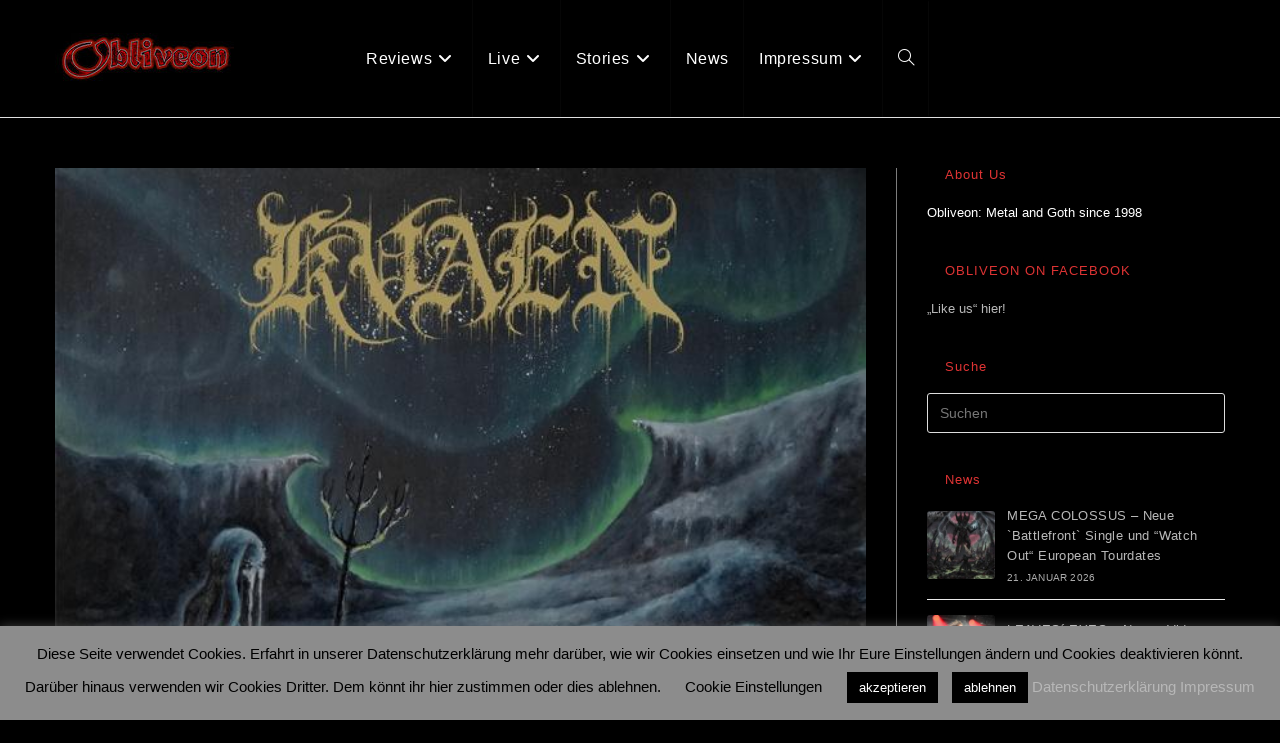

--- FILE ---
content_type: text/html; charset=UTF-8
request_url: https://obliveon.de/kvaen-feat-jeff-loomis-the-great-below-clip/
body_size: 20537
content:
<!DOCTYPE html>
<html class="html" lang="de">
<head>
	<meta charset="UTF-8">
	<link rel="profile" href="https://gmpg.org/xfn/11">

	<meta name='robots' content='index, follow, max-image-preview:large, max-snippet:-1, max-video-preview:-1' />
<meta name="viewport" content="width=device-width, initial-scale=1">
	<!-- This site is optimized with the Yoast SEO plugin v26.8 - https://yoast.com/product/yoast-seo-wordpress/ -->
	<title>KVAEN feat. JEFF LOOMIS - ‘The Great Below’ Clip - Obliveon</title>
	<link rel="canonical" href="https://obliveon.de/kvaen-feat-jeff-loomis-the-great-below-clip/" />
	<meta property="og:locale" content="de_DE" />
	<meta property="og:type" content="article" />
	<meta property="og:title" content="KVAEN feat. JEFF LOOMIS - ‘The Great Below’ Clip - Obliveon" />
	<meta property="og:description" content="Vor zwei Jahren erschien “The Funeral Pyre“ des schwedischen Black, Pagan, Speed Metal Projekts KVAEN. Jetzt stellt Mastermind Jacob Björnfot, zusammen mit Drummer Tommi Tuhkala, den Zweitling “ The Great Below“ für den 25. März in Aussicht. Für den Titeltrack hat er sich die Unterstützung von Arch Enemy Gitarrist JEFF LOOMIS gesichert. Jacob Björnfot: &#8222;The [&hellip;]" />
	<meta property="og:url" content="https://obliveon.de/kvaen-feat-jeff-loomis-the-great-below-clip/" />
	<meta property="og:site_name" content="Obliveon" />
	<meta property="article:published_time" content="2021-12-12T10:51:45+00:00" />
	<meta property="og:image" content="https://obliveon.de/wp-content/uploads/2021/12/KVAEN.jpg" />
	<meta property="og:image:width" content="630" />
	<meta property="og:image:height" content="630" />
	<meta property="og:image:type" content="image/jpeg" />
	<meta name="author" content="Sven Bernhardt" />
	<meta name="twitter:card" content="summary_large_image" />
	<meta name="twitter:label1" content="Verfasst von" />
	<meta name="twitter:data1" content="Sven Bernhardt" />
	<meta name="twitter:label2" content="Geschätzte Lesezeit" />
	<meta name="twitter:data2" content="1 Minute" />
	<script type="application/ld+json" class="yoast-schema-graph">{"@context":"https://schema.org","@graph":[{"@type":"Article","@id":"https://obliveon.de/kvaen-feat-jeff-loomis-the-great-below-clip/#article","isPartOf":{"@id":"https://obliveon.de/kvaen-feat-jeff-loomis-the-great-below-clip/"},"author":{"name":"Sven Bernhardt","@id":"https://obliveon.de/#/schema/person/6787d9f81c9a9203945b46a4ca618a44"},"headline":"KVAEN feat. JEFF LOOMIS &#8211; ‘The Great Below’ Clip","datePublished":"2021-12-12T10:51:45+00:00","mainEntityOfPage":{"@id":"https://obliveon.de/kvaen-feat-jeff-loomis-the-great-below-clip/"},"wordCount":168,"publisher":{"@id":"https://obliveon.de/#organization"},"image":{"@id":"https://obliveon.de/kvaen-feat-jeff-loomis-the-great-below-clip/#primaryimage"},"thumbnailUrl":"https://obliveon.de/wp-content/uploads/2021/12/KVAEN.jpg","inLanguage":"de"},{"@type":"WebPage","@id":"https://obliveon.de/kvaen-feat-jeff-loomis-the-great-below-clip/","url":"https://obliveon.de/kvaen-feat-jeff-loomis-the-great-below-clip/","name":"KVAEN feat. JEFF LOOMIS - ‘The Great Below’ Clip - Obliveon","isPartOf":{"@id":"https://obliveon.de/#website"},"primaryImageOfPage":{"@id":"https://obliveon.de/kvaen-feat-jeff-loomis-the-great-below-clip/#primaryimage"},"image":{"@id":"https://obliveon.de/kvaen-feat-jeff-loomis-the-great-below-clip/#primaryimage"},"thumbnailUrl":"https://obliveon.de/wp-content/uploads/2021/12/KVAEN.jpg","datePublished":"2021-12-12T10:51:45+00:00","breadcrumb":{"@id":"https://obliveon.de/kvaen-feat-jeff-loomis-the-great-below-clip/#breadcrumb"},"inLanguage":"de","potentialAction":[{"@type":"ReadAction","target":["https://obliveon.de/kvaen-feat-jeff-loomis-the-great-below-clip/"]}]},{"@type":"ImageObject","inLanguage":"de","@id":"https://obliveon.de/kvaen-feat-jeff-loomis-the-great-below-clip/#primaryimage","url":"https://obliveon.de/wp-content/uploads/2021/12/KVAEN.jpg","contentUrl":"https://obliveon.de/wp-content/uploads/2021/12/KVAEN.jpg","width":630,"height":630},{"@type":"BreadcrumbList","@id":"https://obliveon.de/kvaen-feat-jeff-loomis-the-great-below-clip/#breadcrumb","itemListElement":[{"@type":"ListItem","position":1,"name":"Startseite","item":"https://obliveon.de/"},{"@type":"ListItem","position":2,"name":"News","item":"https://obliveon.de/news/"},{"@type":"ListItem","position":3,"name":"KVAEN feat. JEFF LOOMIS &#8211; ‘The Great Below’ Clip"}]},{"@type":"WebSite","@id":"https://obliveon.de/#website","url":"https://obliveon.de/","name":"Obliveon","description":"est. 1998","publisher":{"@id":"https://obliveon.de/#organization"},"potentialAction":[{"@type":"SearchAction","target":{"@type":"EntryPoint","urlTemplate":"https://obliveon.de/?s={search_term_string}"},"query-input":{"@type":"PropertyValueSpecification","valueRequired":true,"valueName":"search_term_string"}}],"inLanguage":"de"},{"@type":"Organization","@id":"https://obliveon.de/#organization","name":"Obliveon","url":"https://obliveon.de/","logo":{"@type":"ImageObject","inLanguage":"de","@id":"https://obliveon.de/#/schema/logo/image/","url":"https://obliveon.de/wp-content/uploads/2020/04/cropped-ObliveonLogo_012_01.jpg","contentUrl":"https://obliveon.de/wp-content/uploads/2020/04/cropped-ObliveonLogo_012_01.jpg","width":179,"height":50,"caption":"Obliveon"},"image":{"@id":"https://obliveon.de/#/schema/logo/image/"}},{"@type":"Person","@id":"https://obliveon.de/#/schema/person/6787d9f81c9a9203945b46a4ca618a44","name":"Sven Bernhardt","image":{"@type":"ImageObject","inLanguage":"de","@id":"https://obliveon.de/#/schema/person/image/","url":"https://secure.gravatar.com/avatar/0d890bf6ae3d1e6dfeb4321c9d626a220a1602050a65e7d4b8b940c78b7bd248?s=96&d=mm&r=g","contentUrl":"https://secure.gravatar.com/avatar/0d890bf6ae3d1e6dfeb4321c9d626a220a1602050a65e7d4b8b940c78b7bd248?s=96&d=mm&r=g","caption":"Sven Bernhardt"},"url":"https://obliveon.de/author/sven-bernhardt/"}]}</script>
	<!-- / Yoast SEO plugin. -->


<link rel='dns-prefetch' href='//stats.wp.com' />
<link rel='preconnect' href='//c0.wp.com' />
<link rel="alternate" type="application/rss+xml" title="Obliveon &raquo; Feed" href="https://obliveon.de/feed/" />
<link rel="alternate" type="application/rss+xml" title="Obliveon &raquo; Kommentar-Feed" href="https://obliveon.de/comments/feed/" />
<link rel="alternate" title="oEmbed (JSON)" type="application/json+oembed" href="https://obliveon.de/wp-json/oembed/1.0/embed?url=https%3A%2F%2Fobliveon.de%2Fkvaen-feat-jeff-loomis-the-great-below-clip%2F" />
<link rel="alternate" title="oEmbed (XML)" type="text/xml+oembed" href="https://obliveon.de/wp-json/oembed/1.0/embed?url=https%3A%2F%2Fobliveon.de%2Fkvaen-feat-jeff-loomis-the-great-below-clip%2F&#038;format=xml" />
<style id='wp-img-auto-sizes-contain-inline-css'>
img:is([sizes=auto i],[sizes^="auto," i]){contain-intrinsic-size:3000px 1500px}
/*# sourceURL=wp-img-auto-sizes-contain-inline-css */
</style>
<link rel='stylesheet' id='toolset_bootstrap_4-css' href='https://obliveon.de/wp-content/plugins/wp-views/vendor/toolset/toolset-common/res/lib/bootstrap4/css/bootstrap.min.css?ver=4.5.3' media='screen' />
<style id='wp-emoji-styles-inline-css'>

	img.wp-smiley, img.emoji {
		display: inline !important;
		border: none !important;
		box-shadow: none !important;
		height: 1em !important;
		width: 1em !important;
		margin: 0 0.07em !important;
		vertical-align: -0.1em !important;
		background: none !important;
		padding: 0 !important;
	}
/*# sourceURL=wp-emoji-styles-inline-css */
</style>
<link rel='stylesheet' id='wp-block-library-css' href='https://c0.wp.com/c/6.9/wp-includes/css/dist/block-library/style.min.css' media='all' />
<style id='global-styles-inline-css'>
:root{--wp--preset--aspect-ratio--square: 1;--wp--preset--aspect-ratio--4-3: 4/3;--wp--preset--aspect-ratio--3-4: 3/4;--wp--preset--aspect-ratio--3-2: 3/2;--wp--preset--aspect-ratio--2-3: 2/3;--wp--preset--aspect-ratio--16-9: 16/9;--wp--preset--aspect-ratio--9-16: 9/16;--wp--preset--color--black: #000000;--wp--preset--color--cyan-bluish-gray: #abb8c3;--wp--preset--color--white: #ffffff;--wp--preset--color--pale-pink: #f78da7;--wp--preset--color--vivid-red: #cf2e2e;--wp--preset--color--luminous-vivid-orange: #ff6900;--wp--preset--color--luminous-vivid-amber: #fcb900;--wp--preset--color--light-green-cyan: #7bdcb5;--wp--preset--color--vivid-green-cyan: #00d084;--wp--preset--color--pale-cyan-blue: #8ed1fc;--wp--preset--color--vivid-cyan-blue: #0693e3;--wp--preset--color--vivid-purple: #9b51e0;--wp--preset--gradient--vivid-cyan-blue-to-vivid-purple: linear-gradient(135deg,rgb(6,147,227) 0%,rgb(155,81,224) 100%);--wp--preset--gradient--light-green-cyan-to-vivid-green-cyan: linear-gradient(135deg,rgb(122,220,180) 0%,rgb(0,208,130) 100%);--wp--preset--gradient--luminous-vivid-amber-to-luminous-vivid-orange: linear-gradient(135deg,rgb(252,185,0) 0%,rgb(255,105,0) 100%);--wp--preset--gradient--luminous-vivid-orange-to-vivid-red: linear-gradient(135deg,rgb(255,105,0) 0%,rgb(207,46,46) 100%);--wp--preset--gradient--very-light-gray-to-cyan-bluish-gray: linear-gradient(135deg,rgb(238,238,238) 0%,rgb(169,184,195) 100%);--wp--preset--gradient--cool-to-warm-spectrum: linear-gradient(135deg,rgb(74,234,220) 0%,rgb(151,120,209) 20%,rgb(207,42,186) 40%,rgb(238,44,130) 60%,rgb(251,105,98) 80%,rgb(254,248,76) 100%);--wp--preset--gradient--blush-light-purple: linear-gradient(135deg,rgb(255,206,236) 0%,rgb(152,150,240) 100%);--wp--preset--gradient--blush-bordeaux: linear-gradient(135deg,rgb(254,205,165) 0%,rgb(254,45,45) 50%,rgb(107,0,62) 100%);--wp--preset--gradient--luminous-dusk: linear-gradient(135deg,rgb(255,203,112) 0%,rgb(199,81,192) 50%,rgb(65,88,208) 100%);--wp--preset--gradient--pale-ocean: linear-gradient(135deg,rgb(255,245,203) 0%,rgb(182,227,212) 50%,rgb(51,167,181) 100%);--wp--preset--gradient--electric-grass: linear-gradient(135deg,rgb(202,248,128) 0%,rgb(113,206,126) 100%);--wp--preset--gradient--midnight: linear-gradient(135deg,rgb(2,3,129) 0%,rgb(40,116,252) 100%);--wp--preset--font-size--small: 13px;--wp--preset--font-size--medium: 20px;--wp--preset--font-size--large: 36px;--wp--preset--font-size--x-large: 42px;--wp--preset--spacing--20: 0.44rem;--wp--preset--spacing--30: 0.67rem;--wp--preset--spacing--40: 1rem;--wp--preset--spacing--50: 1.5rem;--wp--preset--spacing--60: 2.25rem;--wp--preset--spacing--70: 3.38rem;--wp--preset--spacing--80: 5.06rem;--wp--preset--shadow--natural: 6px 6px 9px rgba(0, 0, 0, 0.2);--wp--preset--shadow--deep: 12px 12px 50px rgba(0, 0, 0, 0.4);--wp--preset--shadow--sharp: 6px 6px 0px rgba(0, 0, 0, 0.2);--wp--preset--shadow--outlined: 6px 6px 0px -3px rgb(255, 255, 255), 6px 6px rgb(0, 0, 0);--wp--preset--shadow--crisp: 6px 6px 0px rgb(0, 0, 0);}:where(.is-layout-flex){gap: 0.5em;}:where(.is-layout-grid){gap: 0.5em;}body .is-layout-flex{display: flex;}.is-layout-flex{flex-wrap: wrap;align-items: center;}.is-layout-flex > :is(*, div){margin: 0;}body .is-layout-grid{display: grid;}.is-layout-grid > :is(*, div){margin: 0;}:where(.wp-block-columns.is-layout-flex){gap: 2em;}:where(.wp-block-columns.is-layout-grid){gap: 2em;}:where(.wp-block-post-template.is-layout-flex){gap: 1.25em;}:where(.wp-block-post-template.is-layout-grid){gap: 1.25em;}.has-black-color{color: var(--wp--preset--color--black) !important;}.has-cyan-bluish-gray-color{color: var(--wp--preset--color--cyan-bluish-gray) !important;}.has-white-color{color: var(--wp--preset--color--white) !important;}.has-pale-pink-color{color: var(--wp--preset--color--pale-pink) !important;}.has-vivid-red-color{color: var(--wp--preset--color--vivid-red) !important;}.has-luminous-vivid-orange-color{color: var(--wp--preset--color--luminous-vivid-orange) !important;}.has-luminous-vivid-amber-color{color: var(--wp--preset--color--luminous-vivid-amber) !important;}.has-light-green-cyan-color{color: var(--wp--preset--color--light-green-cyan) !important;}.has-vivid-green-cyan-color{color: var(--wp--preset--color--vivid-green-cyan) !important;}.has-pale-cyan-blue-color{color: var(--wp--preset--color--pale-cyan-blue) !important;}.has-vivid-cyan-blue-color{color: var(--wp--preset--color--vivid-cyan-blue) !important;}.has-vivid-purple-color{color: var(--wp--preset--color--vivid-purple) !important;}.has-black-background-color{background-color: var(--wp--preset--color--black) !important;}.has-cyan-bluish-gray-background-color{background-color: var(--wp--preset--color--cyan-bluish-gray) !important;}.has-white-background-color{background-color: var(--wp--preset--color--white) !important;}.has-pale-pink-background-color{background-color: var(--wp--preset--color--pale-pink) !important;}.has-vivid-red-background-color{background-color: var(--wp--preset--color--vivid-red) !important;}.has-luminous-vivid-orange-background-color{background-color: var(--wp--preset--color--luminous-vivid-orange) !important;}.has-luminous-vivid-amber-background-color{background-color: var(--wp--preset--color--luminous-vivid-amber) !important;}.has-light-green-cyan-background-color{background-color: var(--wp--preset--color--light-green-cyan) !important;}.has-vivid-green-cyan-background-color{background-color: var(--wp--preset--color--vivid-green-cyan) !important;}.has-pale-cyan-blue-background-color{background-color: var(--wp--preset--color--pale-cyan-blue) !important;}.has-vivid-cyan-blue-background-color{background-color: var(--wp--preset--color--vivid-cyan-blue) !important;}.has-vivid-purple-background-color{background-color: var(--wp--preset--color--vivid-purple) !important;}.has-black-border-color{border-color: var(--wp--preset--color--black) !important;}.has-cyan-bluish-gray-border-color{border-color: var(--wp--preset--color--cyan-bluish-gray) !important;}.has-white-border-color{border-color: var(--wp--preset--color--white) !important;}.has-pale-pink-border-color{border-color: var(--wp--preset--color--pale-pink) !important;}.has-vivid-red-border-color{border-color: var(--wp--preset--color--vivid-red) !important;}.has-luminous-vivid-orange-border-color{border-color: var(--wp--preset--color--luminous-vivid-orange) !important;}.has-luminous-vivid-amber-border-color{border-color: var(--wp--preset--color--luminous-vivid-amber) !important;}.has-light-green-cyan-border-color{border-color: var(--wp--preset--color--light-green-cyan) !important;}.has-vivid-green-cyan-border-color{border-color: var(--wp--preset--color--vivid-green-cyan) !important;}.has-pale-cyan-blue-border-color{border-color: var(--wp--preset--color--pale-cyan-blue) !important;}.has-vivid-cyan-blue-border-color{border-color: var(--wp--preset--color--vivid-cyan-blue) !important;}.has-vivid-purple-border-color{border-color: var(--wp--preset--color--vivid-purple) !important;}.has-vivid-cyan-blue-to-vivid-purple-gradient-background{background: var(--wp--preset--gradient--vivid-cyan-blue-to-vivid-purple) !important;}.has-light-green-cyan-to-vivid-green-cyan-gradient-background{background: var(--wp--preset--gradient--light-green-cyan-to-vivid-green-cyan) !important;}.has-luminous-vivid-amber-to-luminous-vivid-orange-gradient-background{background: var(--wp--preset--gradient--luminous-vivid-amber-to-luminous-vivid-orange) !important;}.has-luminous-vivid-orange-to-vivid-red-gradient-background{background: var(--wp--preset--gradient--luminous-vivid-orange-to-vivid-red) !important;}.has-very-light-gray-to-cyan-bluish-gray-gradient-background{background: var(--wp--preset--gradient--very-light-gray-to-cyan-bluish-gray) !important;}.has-cool-to-warm-spectrum-gradient-background{background: var(--wp--preset--gradient--cool-to-warm-spectrum) !important;}.has-blush-light-purple-gradient-background{background: var(--wp--preset--gradient--blush-light-purple) !important;}.has-blush-bordeaux-gradient-background{background: var(--wp--preset--gradient--blush-bordeaux) !important;}.has-luminous-dusk-gradient-background{background: var(--wp--preset--gradient--luminous-dusk) !important;}.has-pale-ocean-gradient-background{background: var(--wp--preset--gradient--pale-ocean) !important;}.has-electric-grass-gradient-background{background: var(--wp--preset--gradient--electric-grass) !important;}.has-midnight-gradient-background{background: var(--wp--preset--gradient--midnight) !important;}.has-small-font-size{font-size: var(--wp--preset--font-size--small) !important;}.has-medium-font-size{font-size: var(--wp--preset--font-size--medium) !important;}.has-large-font-size{font-size: var(--wp--preset--font-size--large) !important;}.has-x-large-font-size{font-size: var(--wp--preset--font-size--x-large) !important;}
/*# sourceURL=global-styles-inline-css */
</style>

<style id='classic-theme-styles-inline-css'>
/*! This file is auto-generated */
.wp-block-button__link{color:#fff;background-color:#32373c;border-radius:9999px;box-shadow:none;text-decoration:none;padding:calc(.667em + 2px) calc(1.333em + 2px);font-size:1.125em}.wp-block-file__button{background:#32373c;color:#fff;text-decoration:none}
/*# sourceURL=/wp-includes/css/classic-themes.min.css */
</style>
<link rel='stylesheet' id='mediaelement-css' href='https://c0.wp.com/c/6.9/wp-includes/js/mediaelement/mediaelementplayer-legacy.min.css' media='all' />
<link rel='stylesheet' id='wp-mediaelement-css' href='https://c0.wp.com/c/6.9/wp-includes/js/mediaelement/wp-mediaelement.min.css' media='all' />
<link rel='stylesheet' id='view_editor_gutenberg_frontend_assets-css' href='https://obliveon.de/wp-content/plugins/wp-views/public/css/views-frontend.css?ver=3.6.21' media='all' />
<style id='view_editor_gutenberg_frontend_assets-inline-css'>
.wpv-sort-list-dropdown.wpv-sort-list-dropdown-style-default > span.wpv-sort-list,.wpv-sort-list-dropdown.wpv-sort-list-dropdown-style-default .wpv-sort-list-item {border-color: #cdcdcd;}.wpv-sort-list-dropdown.wpv-sort-list-dropdown-style-default .wpv-sort-list-item a {color: #444;background-color: #fff;}.wpv-sort-list-dropdown.wpv-sort-list-dropdown-style-default a:hover,.wpv-sort-list-dropdown.wpv-sort-list-dropdown-style-default a:focus {color: #000;background-color: #eee;}.wpv-sort-list-dropdown.wpv-sort-list-dropdown-style-default .wpv-sort-list-item.wpv-sort-list-current a {color: #000;background-color: #eee;}
.wpv-sort-list-dropdown.wpv-sort-list-dropdown-style-default > span.wpv-sort-list,.wpv-sort-list-dropdown.wpv-sort-list-dropdown-style-default .wpv-sort-list-item {border-color: #cdcdcd;}.wpv-sort-list-dropdown.wpv-sort-list-dropdown-style-default .wpv-sort-list-item a {color: #444;background-color: #fff;}.wpv-sort-list-dropdown.wpv-sort-list-dropdown-style-default a:hover,.wpv-sort-list-dropdown.wpv-sort-list-dropdown-style-default a:focus {color: #000;background-color: #eee;}.wpv-sort-list-dropdown.wpv-sort-list-dropdown-style-default .wpv-sort-list-item.wpv-sort-list-current a {color: #000;background-color: #eee;}.wpv-sort-list-dropdown.wpv-sort-list-dropdown-style-grey > span.wpv-sort-list,.wpv-sort-list-dropdown.wpv-sort-list-dropdown-style-grey .wpv-sort-list-item {border-color: #cdcdcd;}.wpv-sort-list-dropdown.wpv-sort-list-dropdown-style-grey .wpv-sort-list-item a {color: #444;background-color: #eeeeee;}.wpv-sort-list-dropdown.wpv-sort-list-dropdown-style-grey a:hover,.wpv-sort-list-dropdown.wpv-sort-list-dropdown-style-grey a:focus {color: #000;background-color: #e5e5e5;}.wpv-sort-list-dropdown.wpv-sort-list-dropdown-style-grey .wpv-sort-list-item.wpv-sort-list-current a {color: #000;background-color: #e5e5e5;}
.wpv-sort-list-dropdown.wpv-sort-list-dropdown-style-default > span.wpv-sort-list,.wpv-sort-list-dropdown.wpv-sort-list-dropdown-style-default .wpv-sort-list-item {border-color: #cdcdcd;}.wpv-sort-list-dropdown.wpv-sort-list-dropdown-style-default .wpv-sort-list-item a {color: #444;background-color: #fff;}.wpv-sort-list-dropdown.wpv-sort-list-dropdown-style-default a:hover,.wpv-sort-list-dropdown.wpv-sort-list-dropdown-style-default a:focus {color: #000;background-color: #eee;}.wpv-sort-list-dropdown.wpv-sort-list-dropdown-style-default .wpv-sort-list-item.wpv-sort-list-current a {color: #000;background-color: #eee;}.wpv-sort-list-dropdown.wpv-sort-list-dropdown-style-grey > span.wpv-sort-list,.wpv-sort-list-dropdown.wpv-sort-list-dropdown-style-grey .wpv-sort-list-item {border-color: #cdcdcd;}.wpv-sort-list-dropdown.wpv-sort-list-dropdown-style-grey .wpv-sort-list-item a {color: #444;background-color: #eeeeee;}.wpv-sort-list-dropdown.wpv-sort-list-dropdown-style-grey a:hover,.wpv-sort-list-dropdown.wpv-sort-list-dropdown-style-grey a:focus {color: #000;background-color: #e5e5e5;}.wpv-sort-list-dropdown.wpv-sort-list-dropdown-style-grey .wpv-sort-list-item.wpv-sort-list-current a {color: #000;background-color: #e5e5e5;}.wpv-sort-list-dropdown.wpv-sort-list-dropdown-style-blue > span.wpv-sort-list,.wpv-sort-list-dropdown.wpv-sort-list-dropdown-style-blue .wpv-sort-list-item {border-color: #0099cc;}.wpv-sort-list-dropdown.wpv-sort-list-dropdown-style-blue .wpv-sort-list-item a {color: #444;background-color: #cbddeb;}.wpv-sort-list-dropdown.wpv-sort-list-dropdown-style-blue a:hover,.wpv-sort-list-dropdown.wpv-sort-list-dropdown-style-blue a:focus {color: #000;background-color: #95bedd;}.wpv-sort-list-dropdown.wpv-sort-list-dropdown-style-blue .wpv-sort-list-item.wpv-sort-list-current a {color: #000;background-color: #95bedd;}
/*# sourceURL=view_editor_gutenberg_frontend_assets-inline-css */
</style>
<link rel='stylesheet' id='_ning_font_awesome_css-css' href='https://obliveon.de/wp-content/plugins/angwp/assets/fonts/font-awesome/css/font-awesome.min.css?ver=1.6.2' media='all' />
<link rel='stylesheet' id='_ning_css-css' href='https://obliveon.de/wp-content/plugins/angwp/assets/dist/angwp.bundle.js.css?ver=1.6.2' media='all' />
<link rel='stylesheet' id='spr_col_animate_css-css' href='https://obliveon.de/wp-content/plugins/angwp/include/extensions/spr_columns/assets/css/animate.min.css?ver=1.6.2' media='all' />
<link rel='stylesheet' id='spr_col_css-css' href='https://obliveon.de/wp-content/plugins/angwp/include/extensions/spr_columns/assets/css/spr_columns.css?ver=1.6.2' media='all' />
<link rel='stylesheet' id='cookie-law-info-css' href='https://obliveon.de/wp-content/plugins/cookie-law-info/legacy/public/css/cookie-law-info-public.css?ver=3.3.9.1' media='all' />
<link rel='stylesheet' id='cookie-law-info-gdpr-css' href='https://obliveon.de/wp-content/plugins/cookie-law-info/legacy/public/css/cookie-law-info-gdpr.css?ver=3.3.9.1' media='all' />
<link rel='stylesheet' id='font-awesome-css' href='https://obliveon.de/wp-content/themes/oceanwp/assets/fonts/fontawesome/css/all.min.css?ver=6.7.2' media='all' />
<link rel='stylesheet' id='simple-line-icons-css' href='https://obliveon.de/wp-content/themes/oceanwp/assets/css/third/simple-line-icons.min.css?ver=2.4.0' media='all' />
<link rel='stylesheet' id='oceanwp-style-css' href='https://obliveon.de/wp-content/themes/oceanwp/assets/css/style.min.css?ver=4.1.4' media='all' />
<link rel='stylesheet' id='toolset-common-css' href='https://obliveon.de/wp-content/plugins/wp-views/vendor/toolset/toolset-common/res/css/toolset-common.css?ver=4.5.0' media='screen' />
<link rel='stylesheet' id='oceanwp-overrides-css-css' href='https://obliveon.de/wp-content/plugins/wp-views/vendor/toolset/toolset-theme-settings/res/css/themes/oceanwp-overrides.css?ver=1.5.5' media='screen' />
<link rel='stylesheet' id='oe-widgets-style-css' href='https://obliveon.de/wp-content/plugins/ocean-extra/assets/css/widgets.css?ver=6.9' media='all' />
<link rel='stylesheet' id='ops-swiper-css' href='https://obliveon.de/wp-content/plugins/ocean-posts-slider/assets/vendors/swiper/swiper-bundle.min.css?ver=6.9' media='all' />
<link rel='stylesheet' id='ops-styles-css' href='https://obliveon.de/wp-content/plugins/ocean-posts-slider/assets/css/style.min.css?ver=6.9' media='all' />
<script src="https://obliveon.de/wp-content/plugins/wp-views/vendor/toolset/common-es/public/toolset-common-es-frontend.js?ver=175000" id="toolset-common-es-frontend-js"></script>
<script src="https://c0.wp.com/c/6.9/wp-includes/js/jquery/jquery.min.js" id="jquery-core-js"></script>
<script src="https://c0.wp.com/c/6.9/wp-includes/js/jquery/jquery-migrate.min.js" id="jquery-migrate-js"></script>
<script src="https://obliveon.de/wp-content/plugins/angwp/assets/dev/js/advertising.js?ver=6.9" id="adning_dummy_advertising-js"></script>
<script id="cookie-law-info-js-extra">
var Cli_Data = {"nn_cookie_ids":[],"cookielist":[],"non_necessary_cookies":[],"ccpaEnabled":"","ccpaRegionBased":"","ccpaBarEnabled":"","strictlyEnabled":["necessary","obligatoire"],"ccpaType":"gdpr","js_blocking":"","custom_integration":"","triggerDomRefresh":"","secure_cookies":""};
var cli_cookiebar_settings = {"animate_speed_hide":"500","animate_speed_show":"500","background":"#8c8c8c","border":"#b1a6a6c2","border_on":"","button_1_button_colour":"#000","button_1_button_hover":"#000000","button_1_link_colour":"#fff","button_1_as_button":"1","button_1_new_win":"","button_2_button_colour":"#333","button_2_button_hover":"#292929","button_2_link_colour":"#444","button_2_as_button":"","button_2_hidebar":"","button_3_button_colour":"#000","button_3_button_hover":"#000000","button_3_link_colour":"#fff","button_3_as_button":"1","button_3_new_win":"","button_4_button_colour":"#000","button_4_button_hover":"#000000","button_4_link_colour":"#000000","button_4_as_button":"","button_7_button_colour":"#61a229","button_7_button_hover":"#4e8221","button_7_link_colour":"#fff","button_7_as_button":"1","button_7_new_win":"","font_family":"inherit","header_fix":"","notify_animate_hide":"1","notify_animate_show":"","notify_div_id":"#cookie-law-info-bar","notify_position_horizontal":"right","notify_position_vertical":"bottom","scroll_close":"","scroll_close_reload":"","accept_close_reload":"","reject_close_reload":"","showagain_tab":"","showagain_background":"#fff","showagain_border":"#000","showagain_div_id":"#cookie-law-info-again","showagain_x_position":"100px","text":"#000000","show_once_yn":"","show_once":"10000","logging_on":"","as_popup":"","popup_overlay":"1","bar_heading_text":"","cookie_bar_as":"banner","popup_showagain_position":"bottom-right","widget_position":"left"};
var log_object = {"ajax_url":"https://obliveon.de/wp-admin/admin-ajax.php"};
//# sourceURL=cookie-law-info-js-extra
</script>
<script src="https://obliveon.de/wp-content/plugins/cookie-law-info/legacy/public/js/cookie-law-info-public.js?ver=3.3.9.1" id="cookie-law-info-js"></script>
<link rel="https://api.w.org/" href="https://obliveon.de/wp-json/" /><link rel="alternate" title="JSON" type="application/json" href="https://obliveon.de/wp-json/wp/v2/posts/26275" /><link rel="EditURI" type="application/rsd+xml" title="RSD" href="https://obliveon.de/xmlrpc.php?rsd" />
<meta name="generator" content="WordPress 6.9" />
<link rel='shortlink' href='https://obliveon.de/?p=26275' />
	<style>img#wpstats{display:none}</style>
		 <script> window.addEventListener("load",function(){ var c={script:false,link:false}; function ls(s) { if(!['script','link'].includes(s)||c[s]){return;}c[s]=true; var d=document,f=d.getElementsByTagName(s)[0],j=d.createElement(s); if(s==='script'){j.async=true;j.src='https://obliveon.de/wp-content/plugins/wp-views/vendor/toolset/blocks/public/js/frontend.js?v=1.6.17';}else{ j.rel='stylesheet';j.href='https://obliveon.de/wp-content/plugins/wp-views/vendor/toolset/blocks/public/css/style.css?v=1.6.17';} f.parentNode.insertBefore(j, f); }; function ex(){ls('script');ls('link')} window.addEventListener("scroll", ex, {once: true}); if (('IntersectionObserver' in window) && ('IntersectionObserverEntry' in window) && ('intersectionRatio' in window.IntersectionObserverEntry.prototype)) { var i = 0, fb = document.querySelectorAll("[class^='tb-']"), o = new IntersectionObserver(es => { es.forEach(e => { o.unobserve(e.target); if (e.intersectionRatio > 0) { ex();o.disconnect();}else{ i++;if(fb.length>i){o.observe(fb[i])}} }) }); if (fb.length) { o.observe(fb[i]) } } }) </script>
	<noscript>
		<link rel="stylesheet" href="https://obliveon.de/wp-content/plugins/wp-views/vendor/toolset/blocks/public/css/style.css">
	</noscript>
<!-- Ads on this site are served by Adning v1.6.2 - adning.com -->
<style></style><!-- / Adning. -->

<link rel="icon" href="https://obliveon.de/wp-content/uploads/2020/05/cropped-Obliveon_O-32x32.jpg" sizes="32x32" />
<link rel="icon" href="https://obliveon.de/wp-content/uploads/2020/05/cropped-Obliveon_O-192x192.jpg" sizes="192x192" />
<link rel="apple-touch-icon" href="https://obliveon.de/wp-content/uploads/2020/05/cropped-Obliveon_O-180x180.jpg" />
<meta name="msapplication-TileImage" content="https://obliveon.de/wp-content/uploads/2020/05/cropped-Obliveon_O-270x270.jpg" />
		<style id="wp-custom-css">
			.oceanwp-post-list.one h2{font-size:35px;font-weight:600;line-height:1.2;display:block;margin:0;padding-top:90px;color:#fff}.oceanwp-post-list.one .readmore{visibility:hidden}.oceanwp-post-list.one .oceanwp-post-category,.oceanwp-post-list.two .oceanwp-post-category{visibility:hidden}.oceanwp-post-list.one .line{visibility:hidden}.oceanwp-post-list.one .oceanwp-post-date{visibility:hidden}.recent-posts-comments{visibility:hidden}.sep{visibility:hidden}		</style>
		<!-- OceanWP CSS -->
<style type="text/css">
/* Colors */a:hover,a.light:hover,.theme-heading .text::before,.theme-heading .text::after,#top-bar-content >a:hover,#top-bar-social li.oceanwp-email a:hover,#site-navigation-wrap .dropdown-menu >li >a:hover,#site-header.medium-header #medium-searchform button:hover,.oceanwp-mobile-menu-icon a:hover,.blog-entry.post .blog-entry-header .entry-title a:hover,.blog-entry.post .blog-entry-readmore a:hover,.blog-entry.thumbnail-entry .blog-entry-category a,ul.meta li a:hover,.dropcap,.single nav.post-navigation .nav-links .title,body .related-post-title a:hover,body #wp-calendar caption,body .contact-info-widget.default i,body .contact-info-widget.big-icons i,body .custom-links-widget .oceanwp-custom-links li a:hover,body .custom-links-widget .oceanwp-custom-links li a:hover:before,body .posts-thumbnails-widget li a:hover,body .social-widget li.oceanwp-email a:hover,.comment-author .comment-meta .comment-reply-link,#respond #cancel-comment-reply-link:hover,#footer-widgets .footer-box a:hover,#footer-bottom a:hover,#footer-bottom #footer-bottom-menu a:hover,.sidr a:hover,.sidr-class-dropdown-toggle:hover,.sidr-class-menu-item-has-children.active >a,.sidr-class-menu-item-has-children.active >a >.sidr-class-dropdown-toggle,input[type=checkbox]:checked:before,.oceanwp-post-list.one .oceanwp-post-category:hover,.oceanwp-post-list.one .oceanwp-post-category:hover a,.oceanwp-post-list.two .slick-arrow:hover,.oceanwp-post-list.two article:hover .oceanwp-post-category,.oceanwp-post-list.two article:hover .oceanwp-post-category a{color:#000000}.single nav.post-navigation .nav-links .title .owp-icon use,.blog-entry.post .blog-entry-readmore a:hover .owp-icon use,body .contact-info-widget.default .owp-icon use,body .contact-info-widget.big-icons .owp-icon use{stroke:#000000}input[type="button"],input[type="reset"],input[type="submit"],button[type="submit"],.button,#site-navigation-wrap .dropdown-menu >li.btn >a >span,.thumbnail:hover i,.thumbnail:hover .link-post-svg-icon,.post-quote-content,.omw-modal .omw-close-modal,body .contact-info-widget.big-icons li:hover i,body .contact-info-widget.big-icons li:hover .owp-icon,body div.wpforms-container-full .wpforms-form input[type=submit],body div.wpforms-container-full .wpforms-form button[type=submit],body div.wpforms-container-full .wpforms-form .wpforms-page-button,.woocommerce-cart .wp-element-button,.woocommerce-checkout .wp-element-button,.wp-block-button__link,.oceanwp-post-list.one .readmore:hover,.oceanwp-post-list.one .oceanwp-post-category,.oceanwp-post-list.two .oceanwp-post-category,.oceanwp-post-list.two article:hover .slide-overlay-wrap{background-color:#000000}.widget-title{border-color:#000000}blockquote{border-color:#000000}.wp-block-quote{border-color:#000000}#searchform-dropdown{border-color:#000000}.dropdown-menu .sub-menu{border-color:#000000}.blog-entry.large-entry .blog-entry-readmore a:hover{border-color:#000000}.oceanwp-newsletter-form-wrap input[type="email"]:focus{border-color:#000000}.social-widget li.oceanwp-email a:hover{border-color:#000000}#respond #cancel-comment-reply-link:hover{border-color:#000000}body .contact-info-widget.big-icons li:hover i{border-color:#000000}body .contact-info-widget.big-icons li:hover .owp-icon{border-color:#000000}#footer-widgets .oceanwp-newsletter-form-wrap input[type="email"]:focus{border-color:#000000}.oceanwp-post-list.one .readmore:hover{border-color:#000000}input[type="button"]:hover,input[type="reset"]:hover,input[type="submit"]:hover,button[type="submit"]:hover,input[type="button"]:focus,input[type="reset"]:focus,input[type="submit"]:focus,button[type="submit"]:focus,.button:hover,.button:focus,#site-navigation-wrap .dropdown-menu >li.btn >a:hover >span,.post-quote-author,.omw-modal .omw-close-modal:hover,body div.wpforms-container-full .wpforms-form input[type=submit]:hover,body div.wpforms-container-full .wpforms-form button[type=submit]:hover,body div.wpforms-container-full .wpforms-form .wpforms-page-button:hover,.woocommerce-cart .wp-element-button:hover,.woocommerce-checkout .wp-element-button:hover,.wp-block-button__link:hover{background-color:}table th,table td,hr,.content-area,body.content-left-sidebar #content-wrap .content-area,.content-left-sidebar .content-area,#top-bar-wrap,#site-header,#site-header.top-header #search-toggle,.dropdown-menu ul li,.centered-minimal-page-header,.blog-entry.post,.blog-entry.grid-entry .blog-entry-inner,.blog-entry.thumbnail-entry .blog-entry-bottom,.single-post .entry-title,.single .entry-share-wrap .entry-share,.single .entry-share,.single .entry-share ul li a,.single nav.post-navigation,.single nav.post-navigation .nav-links .nav-previous,#author-bio,#author-bio .author-bio-avatar,#author-bio .author-bio-social li a,#related-posts,#comments,.comment-body,#respond #cancel-comment-reply-link,#blog-entries .type-page,.page-numbers a,.page-numbers span:not(.elementor-screen-only),.page-links span,body #wp-calendar caption,body #wp-calendar th,body #wp-calendar tbody,body .contact-info-widget.default i,body .contact-info-widget.big-icons i,body .contact-info-widget.big-icons .owp-icon,body .contact-info-widget.default .owp-icon,body .posts-thumbnails-widget li,body .tagcloud a{border-color:#7c7c7c}body,.separate-layout,.has-parallax-footer:not(.separate-layout) #main{background-color:#000000}a{color:#b7b7b7}a .owp-icon use{stroke:#b7b7b7}a:hover{color:#474747}a:hover .owp-icon use{stroke:#474747}body .theme-button,body input[type="submit"],body button[type="submit"],body button,body .button,body div.wpforms-container-full .wpforms-form input[type=submit],body div.wpforms-container-full .wpforms-form button[type=submit],body div.wpforms-container-full .wpforms-form .wpforms-page-button,.woocommerce-cart .wp-element-button,.woocommerce-checkout .wp-element-button,.wp-block-button__link{color:#b2b2b2}body .theme-button:hover,body input[type="submit"]:hover,body button[type="submit"]:hover,body button:hover,body .button:hover,body div.wpforms-container-full .wpforms-form input[type=submit]:hover,body div.wpforms-container-full .wpforms-form input[type=submit]:active,body div.wpforms-container-full .wpforms-form button[type=submit]:hover,body div.wpforms-container-full .wpforms-form button[type=submit]:active,body div.wpforms-container-full .wpforms-form .wpforms-page-button:hover,body div.wpforms-container-full .wpforms-form .wpforms-page-button:active,.woocommerce-cart .wp-element-button:hover,.woocommerce-checkout .wp-element-button:hover,.wp-block-button__link:hover{color:#b2b2b2}body .theme-button,body input[type="submit"],body button[type="submit"],body button,body .button,body div.wpforms-container-full .wpforms-form input[type=submit],body div.wpforms-container-full .wpforms-form button[type=submit],body div.wpforms-container-full .wpforms-form .wpforms-page-button,.woocommerce-cart .wp-element-button,.woocommerce-checkout .wp-element-button,.wp-block-button__link{border-color:#b2b2b2}body .theme-button:hover,body input[type="submit"]:hover,body button[type="submit"]:hover,body button:hover,body .button:hover,body div.wpforms-container-full .wpforms-form input[type=submit]:hover,body div.wpforms-container-full .wpforms-form input[type=submit]:active,body div.wpforms-container-full .wpforms-form button[type=submit]:hover,body div.wpforms-container-full .wpforms-form button[type=submit]:active,body div.wpforms-container-full .wpforms-form .wpforms-page-button:hover,body div.wpforms-container-full .wpforms-form .wpforms-page-button:active,.woocommerce-cart .wp-element-button:hover,.woocommerce-checkout .wp-element-button:hover,.wp-block-button__link:hover{border-color:#b7b7b7}.page-header .page-header-title,.page-header.background-image-page-header .page-header-title{color:#000000}.site-breadcrumbs,.background-image-page-header .site-breadcrumbs{color:#ffffff}.site-breadcrumbs ul li .breadcrumb-sep,.site-breadcrumbs ol li .breadcrumb-sep{color:#ffffff}body{color:#ffffff}h1,h2,h3,h4,h5,h6,.theme-heading,.widget-title,.oceanwp-widget-recent-posts-title,.comment-reply-title,.entry-title,.sidebar-box .widget-title{color:#dd3333}h1{color:#ffffff}h2{color:#dd3333}h3{color:#dddddd}h4{color:#a3a3a3}/* OceanWP Style Settings CSS */.theme-button,input[type="submit"],button[type="submit"],button,.button,body div.wpforms-container-full .wpforms-form input[type=submit],body div.wpforms-container-full .wpforms-form button[type=submit],body div.wpforms-container-full .wpforms-form .wpforms-page-button{border-style:solid}.theme-button,input[type="submit"],button[type="submit"],button,.button,body div.wpforms-container-full .wpforms-form input[type=submit],body div.wpforms-container-full .wpforms-form button[type=submit],body div.wpforms-container-full .wpforms-form .wpforms-page-button{border-width:1px}form input[type="text"],form input[type="password"],form input[type="email"],form input[type="url"],form input[type="date"],form input[type="month"],form input[type="time"],form input[type="datetime"],form input[type="datetime-local"],form input[type="week"],form input[type="number"],form input[type="search"],form input[type="tel"],form input[type="color"],form select,form textarea,.woocommerce .woocommerce-checkout .select2-container--default .select2-selection--single{border-style:solid}body div.wpforms-container-full .wpforms-form input[type=date],body div.wpforms-container-full .wpforms-form input[type=datetime],body div.wpforms-container-full .wpforms-form input[type=datetime-local],body div.wpforms-container-full .wpforms-form input[type=email],body div.wpforms-container-full .wpforms-form input[type=month],body div.wpforms-container-full .wpforms-form input[type=number],body div.wpforms-container-full .wpforms-form input[type=password],body div.wpforms-container-full .wpforms-form input[type=range],body div.wpforms-container-full .wpforms-form input[type=search],body div.wpforms-container-full .wpforms-form input[type=tel],body div.wpforms-container-full .wpforms-form input[type=text],body div.wpforms-container-full .wpforms-form input[type=time],body div.wpforms-container-full .wpforms-form input[type=url],body div.wpforms-container-full .wpforms-form input[type=week],body div.wpforms-container-full .wpforms-form select,body div.wpforms-container-full .wpforms-form textarea{border-style:solid}form input[type="text"],form input[type="password"],form input[type="email"],form input[type="url"],form input[type="date"],form input[type="month"],form input[type="time"],form input[type="datetime"],form input[type="datetime-local"],form input[type="week"],form input[type="number"],form input[type="search"],form input[type="tel"],form input[type="color"],form select,form textarea{border-radius:3px}body div.wpforms-container-full .wpforms-form input[type=date],body div.wpforms-container-full .wpforms-form input[type=datetime],body div.wpforms-container-full .wpforms-form input[type=datetime-local],body div.wpforms-container-full .wpforms-form input[type=email],body div.wpforms-container-full .wpforms-form input[type=month],body div.wpforms-container-full .wpforms-form input[type=number],body div.wpforms-container-full .wpforms-form input[type=password],body div.wpforms-container-full .wpforms-form input[type=range],body div.wpforms-container-full .wpforms-form input[type=search],body div.wpforms-container-full .wpforms-form input[type=tel],body div.wpforms-container-full .wpforms-form input[type=text],body div.wpforms-container-full .wpforms-form input[type=time],body div.wpforms-container-full .wpforms-form input[type=url],body div.wpforms-container-full .wpforms-form input[type=week],body div.wpforms-container-full .wpforms-form select,body div.wpforms-container-full .wpforms-form textarea{border-radius:3px}.page-header,.has-transparent-header .page-header{padding:12px 0 6px 0}/* Header */#site-logo #site-logo-inner,.oceanwp-social-menu .social-menu-inner,#site-header.full_screen-header .menu-bar-inner,.after-header-content .after-header-content-inner{height:117px}#site-navigation-wrap .dropdown-menu >li >a,#site-navigation-wrap .dropdown-menu >li >span.opl-logout-link,.oceanwp-mobile-menu-icon a,.mobile-menu-close,.after-header-content-inner >a{line-height:117px}#site-header,.has-transparent-header .is-sticky #site-header,.has-vh-transparent .is-sticky #site-header.vertical-header,#searchform-header-replace{background-color:#000000}#site-header.has-header-media .overlay-header-media{background-color:rgba(204,204,204,0.3)}#site-header{border-color:#e0e0e0}#site-logo #site-logo-inner a img,#site-header.center-header #site-navigation-wrap .middle-site-logo a img{max-width:300px}#site-navigation-wrap .dropdown-menu >li >a,.oceanwp-mobile-menu-icon a,#searchform-header-replace-close{color:#ffffff}#site-navigation-wrap .dropdown-menu >li >a .owp-icon use,.oceanwp-mobile-menu-icon a .owp-icon use,#searchform-header-replace-close .owp-icon use{stroke:#ffffff}#site-navigation-wrap .dropdown-menu >li >a:hover,.oceanwp-mobile-menu-icon a:hover,#searchform-header-replace-close:hover{color:#898989}#site-navigation-wrap .dropdown-menu >li >a:hover .owp-icon use,.oceanwp-mobile-menu-icon a:hover .owp-icon use,#searchform-header-replace-close:hover .owp-icon use{stroke:#898989}#site-navigation-wrap .dropdown-menu >li >a{background-color:#000000}#site-navigation-wrap .dropdown-menu >.current-menu-item >a,#site-navigation-wrap .dropdown-menu >.current-menu-ancestor >a,#site-navigation-wrap .dropdown-menu >.current-menu-item >a:hover,#site-navigation-wrap .dropdown-menu >.current-menu-ancestor >a:hover{background-color:#000000}.dropdown-menu .sub-menu,#searchform-dropdown,.current-shop-items-dropdown{border-color:#000000}.dropdown-menu ul li.menu-item,.navigation >ul >li >ul.megamenu.sub-menu >li,.navigation .megamenu li ul.sub-menu{border-color:#000000}.dropdown-menu ul li a.menu-link:hover{color:#303030}.dropdown-menu ul li a.menu-link:hover .owp-icon use{stroke:#303030}.dropdown-menu ul li a.menu-link:hover{background-color:#7c7c7c}#searchform-dropdown input{background-color:#4f4f4f}#site-logo.has-responsive-logo .responsive-logo-link img{max-height:50px}a.sidr-class-toggle-sidr-close{background-color:#cecece}body .sidr a:hover,body .sidr-class-dropdown-toggle:hover,body .sidr-class-dropdown-toggle .fa,body .sidr-class-menu-item-has-children.active >a,body .sidr-class-menu-item-has-children.active >a >.sidr-class-dropdown-toggle,#mobile-dropdown ul li a:hover,#mobile-dropdown ul li a .dropdown-toggle:hover,#mobile-dropdown .menu-item-has-children.active >a,#mobile-dropdown .menu-item-has-children.active >a >.dropdown-toggle,#mobile-fullscreen ul li a:hover,#mobile-fullscreen .oceanwp-social-menu.simple-social ul li a:hover{color:#000000}#mobile-fullscreen a.close:hover .close-icon-inner,#mobile-fullscreen a.close:hover .close-icon-inner::after{background-color:#000000}/* Blog CSS */.single-post .entry-title{color:#ffffff}.ocean-single-post-header ul.meta-item li a:hover{color:#333333}/* Typography */body{font-size:16px;line-height:1.8}h1,h2,h3,h4,h5,h6,.theme-heading,.widget-title,.oceanwp-widget-recent-posts-title,.comment-reply-title,.entry-title,.sidebar-box .widget-title{line-height:1.4}h1{font-size:23px;line-height:1.4}h2{font-size:20px;line-height:1.5}h3{font-size:18px;line-height:1.4}h4{font-size:17px;line-height:1.4}h5{font-size:14px;line-height:1.4}h6{font-size:15px;line-height:1.4}.page-header .page-header-title,.page-header.background-image-page-header .page-header-title{font-size:32px;line-height:1.4}.page-header .page-subheading{font-size:15px;line-height:1.8}.site-breadcrumbs,.site-breadcrumbs a{font-size:13px;line-height:1.4}#top-bar-content,#top-bar-social-alt{font-size:12px;line-height:1.8}#site-logo a.site-logo-text{font-size:24px;line-height:1.8}#site-navigation-wrap .dropdown-menu >li >a,#site-header.full_screen-header .fs-dropdown-menu >li >a,#site-header.top-header #site-navigation-wrap .dropdown-menu >li >a,#site-header.center-header #site-navigation-wrap .dropdown-menu >li >a,#site-header.medium-header #site-navigation-wrap .dropdown-menu >li >a,.oceanwp-mobile-menu-icon a{font-size:16px}.dropdown-menu ul li a.menu-link,#site-header.full_screen-header .fs-dropdown-menu ul.sub-menu li a{font-size:16px;line-height:1.2;letter-spacing:.6px}.sidr-class-dropdown-menu li a,a.sidr-class-toggle-sidr-close,#mobile-dropdown ul li a,body #mobile-fullscreen ul li a{font-size:15px;line-height:1.8}.blog-entry.post .blog-entry-header .entry-title a{font-size:24px;line-height:1.4}.ocean-single-post-header .single-post-title{font-size:34px;line-height:1.4;letter-spacing:.6px}.ocean-single-post-header ul.meta-item li,.ocean-single-post-header ul.meta-item li a{font-size:13px;line-height:1.4;letter-spacing:.6px}.ocean-single-post-header .post-author-name,.ocean-single-post-header .post-author-name a{font-size:14px;line-height:1.4;letter-spacing:.6px}.ocean-single-post-header .post-author-description{font-size:12px;line-height:1.4;letter-spacing:.6px}.single-post .entry-title{font-size:34px;line-height:1.5;letter-spacing:.6px}.single-post ul.meta li,.single-post ul.meta li a{font-size:14px;line-height:1.4;letter-spacing:.6px}.sidebar-box .widget-title,.sidebar-box.widget_block .wp-block-heading{font-size:13px;line-height:1;letter-spacing:1px}#footer-widgets .footer-box .widget-title{font-size:13px;line-height:1;letter-spacing:1px}#footer-bottom #copyright{font-size:10px;line-height:1}#footer-bottom #footer-bottom-menu{font-size:12px;line-height:1}.woocommerce-store-notice.demo_store{line-height:2;letter-spacing:1.5px}.demo_store .woocommerce-store-notice__dismiss-link{line-height:2;letter-spacing:1.5px}.woocommerce ul.products li.product li.title h2,.woocommerce ul.products li.product li.title a{font-size:14px;line-height:1.5}.woocommerce ul.products li.product li.category,.woocommerce ul.products li.product li.category a{font-size:12px;line-height:1}.woocommerce ul.products li.product .price{font-size:18px;line-height:1}.woocommerce ul.products li.product .button,.woocommerce ul.products li.product .product-inner .added_to_cart{font-size:12px;line-height:1.5;letter-spacing:1px}.woocommerce ul.products li.owp-woo-cond-notice span,.woocommerce ul.products li.owp-woo-cond-notice a{font-size:16px;line-height:1;letter-spacing:1px;font-weight:600;text-transform:capitalize}.woocommerce div.product .product_title{font-size:24px;line-height:1.4;letter-spacing:.6px}.woocommerce div.product p.price{font-size:36px;line-height:1}.woocommerce .owp-btn-normal .summary form button.button,.woocommerce .owp-btn-big .summary form button.button,.woocommerce .owp-btn-very-big .summary form button.button{font-size:12px;line-height:1.5;letter-spacing:1px;text-transform:uppercase}.woocommerce div.owp-woo-single-cond-notice span,.woocommerce div.owp-woo-single-cond-notice a{font-size:18px;line-height:2;letter-spacing:1.5px;font-weight:600;text-transform:capitalize}.ocean-preloader--active .preloader-after-content{font-size:20px;line-height:1.8;letter-spacing:.6px}
</style></head>

<body class="wp-singular post-template-default single single-post postid-26275 single-format-standard wp-custom-logo wp-embed-responsive wp-theme-oceanwp oceanwp-theme dropdown-mobile default-breakpoint has-sidebar content-right-sidebar page-header-disabled has-breadcrumbs" itemscope="itemscope" itemtype="https://schema.org/Article">

	
	
	<div id="outer-wrap" class="site clr">

		<a class="skip-link screen-reader-text" href="#main">Zum Inhalt springen</a>

		
		<div id="wrap" class="clr">

			
			
<header id="site-header" class="minimal-header center-menu effect-seven clr" data-height="117" itemscope="itemscope" itemtype="https://schema.org/WPHeader" role="banner">

	
					
			<div id="site-header-inner" class="clr container">

				
				

<div id="site-logo" class="clr has-responsive-logo" itemscope itemtype="https://schema.org/Brand" >

	
	<div id="site-logo-inner" class="clr">

		<a href="https://obliveon.de/" class="custom-logo-link" rel="home"><img width="179" height="50" src="https://obliveon.de/wp-content/uploads/2020/04/cropped-ObliveonLogo_012_01.jpg" class="custom-logo" alt="Obliveon" decoding="async" srcset="https://obliveon.de/wp-content/uploads/2020/04/cropped-ObliveonLogo_012_01.jpg 1x, https://obliveon.de/wp-content/uploads/2020/04/Obliveon-Logo_valid.jpg 2x" /></a><a href="https://obliveon.de/" class="responsive-logo-link" rel="home"><img src="https://obliveon.de/wp-content/uploads/2020/04/ObliveonLogo_012_01.jpg" class="responsive-logo" width="179" height="56" alt="" /></a>
	</div><!-- #site-logo-inner -->

	
	
</div><!-- #site-logo -->

			<div id="site-navigation-wrap" class="clr">
			
			
			
			<nav id="site-navigation" class="navigation main-navigation clr" itemscope="itemscope" itemtype="https://schema.org/SiteNavigationElement" role="navigation" >

				<ul id="menu-startseite" class="main-menu dropdown-menu sf-menu"><li id="menu-item-828" class="menu-item menu-item-type-custom menu-item-object-custom menu-item-has-children dropdown menu-item-828"><a href="https://obliveon.de/category/cd-reviews/" class="menu-link"><span class="text-wrap">Reviews<i class="nav-arrow fa fa-angle-down" aria-hidden="true" role="img"></i></span></a>
<ul class="sub-menu">
	<li id="menu-item-453" class="menu-item menu-item-type-taxonomy menu-item-object-category menu-item-453"><a href="https://obliveon.de/category/cd-reviews/" class="menu-link"><span class="text-wrap">CD Reviews</span></a></li>	<li id="menu-item-457" class="menu-item menu-item-type-taxonomy menu-item-object-category menu-item-457"><a href="https://obliveon.de/category/importe/" class="menu-link"><span class="text-wrap">Importe</span></a></li>	<li id="menu-item-456" class="menu-item menu-item-type-taxonomy menu-item-object-category menu-item-456"><a href="https://obliveon.de/category/eigenpressungen/" class="menu-link"><span class="text-wrap">Eigenpressungen</span></a></li>	<li id="menu-item-458" class="menu-item menu-item-type-taxonomy menu-item-object-category menu-item-458"><a href="https://obliveon.de/category/print/" class="menu-link"><span class="text-wrap">Print</span></a></li>	<li id="menu-item-459" class="menu-item menu-item-type-taxonomy menu-item-object-category menu-item-459"><a href="https://obliveon.de/category/films/" class="menu-link"><span class="text-wrap">Videos &amp; Filme</span></a></li></ul>
</li><li id="menu-item-660" class="menu-item menu-item-type-post_type menu-item-object-page menu-item-has-children dropdown menu-item-660"><a href="https://obliveon.de/live/" class="menu-link"><span class="text-wrap">Live<i class="nav-arrow fa fa-angle-down" aria-hidden="true" role="img"></i></span></a>
<ul class="sub-menu">
	<li id="menu-item-869" class="menu-item menu-item-type-post_type menu-item-object-page menu-item-869"><a href="https://obliveon.de/live/" class="menu-link"><span class="text-wrap">Live Berichte</span></a></li>	<li id="menu-item-868" class="menu-item menu-item-type-post_type menu-item-object-page menu-item-868"><a href="https://obliveon.de/event-termine/" class="menu-link"><span class="text-wrap">Event Termine</span></a></li></ul>
</li><li id="menu-item-906" class="menu-item menu-item-type-custom menu-item-object-custom menu-item-has-children dropdown menu-item-906"><a href="http://wp.obliveon.de/all-special/" class="menu-link"><span class="text-wrap">Stories<i class="nav-arrow fa fa-angle-down" aria-hidden="true" role="img"></i></span></a>
<ul class="sub-menu">
	<li id="menu-item-898" class="menu-item menu-item-type-custom menu-item-object-custom menu-item-898"><a href="https://obliveon.de/all-special/?post_category=interview" class="menu-link"><span class="text-wrap">Interviews</span></a></li>	<li id="menu-item-907" class="menu-item menu-item-type-custom menu-item-object-custom menu-item-907"><a href="https://obliveon.de/all-special/?post_category=specials" class="menu-link"><span class="text-wrap">Specials</span></a></li></ul>
</li><li id="menu-item-908" class="menu-item menu-item-type-custom menu-item-object-custom menu-item-908"><a href="https://obliveon.de/all-special/?post_category=news" class="menu-link"><span class="text-wrap">News</span></a></li><li id="menu-item-912" class="menu-item menu-item-type-post_type menu-item-object-page menu-item-has-children dropdown menu-item-912"><a href="https://obliveon.de/impressum/" class="menu-link"><span class="text-wrap">Impressum<i class="nav-arrow fa fa-angle-down" aria-hidden="true" role="img"></i></span></a>
<ul class="sub-menu">
	<li id="menu-item-854" class="menu-item menu-item-type-post_type menu-item-object-page menu-item-854"><a href="https://obliveon.de/impressum/" class="menu-link"><span class="text-wrap">Impressum</span></a></li>	<li id="menu-item-860" class="menu-item menu-item-type-post_type menu-item-object-page menu-item-privacy-policy menu-item-860"><a href="https://obliveon.de/datenschutzerklaerung/" class="menu-link"><span class="text-wrap">Datenschutzerklärung</span></a></li></ul>
</li><li class="search-toggle-li" ><a href="https://obliveon.de/#" class="site-search-toggle search-dropdown-toggle"><span class="screen-reader-text">Website-Suche umschalten</span><i class=" icon-magnifier" aria-hidden="true" role="img"></i></a></li></ul>
<div id="searchform-dropdown" class="header-searchform-wrap clr" >
	
<form aria-label="Diese Website durchsuchen" role="search" method="get" class="searchform" action="https://obliveon.de/">	
	<input aria-label="Suchabfrage eingeben" type="search" id="ocean-search-form-1" class="field" autocomplete="off" placeholder="Suchen" name="s">
		</form>
</div><!-- #searchform-dropdown -->

			</nav><!-- #site-navigation -->

			
			
					</div><!-- #site-navigation-wrap -->
			
		
	
				
	
	<div class="oceanwp-mobile-menu-icon clr mobile-right">

		
		
		
		<a href="https://obliveon.de/#mobile-menu-toggle" class="mobile-menu"  aria-label="Mobiles Menü">
							<i class="fa fa-bars" aria-hidden="true"></i>
								<span class="oceanwp-text">Menü</span>
				<span class="oceanwp-close-text">Schließen</span>
						</a>

		
		
		
	</div><!-- #oceanwp-mobile-menu-navbar -->

	

			</div><!-- #site-header-inner -->

			
<div id="mobile-dropdown" class="clr" >

	<nav class="clr" itemscope="itemscope" itemtype="https://schema.org/SiteNavigationElement">

		<ul id="menu-startseite-1" class="menu"><li class="menu-item menu-item-type-custom menu-item-object-custom menu-item-has-children menu-item-828"><a href="https://obliveon.de/category/cd-reviews/">Reviews</a>
<ul class="sub-menu">
	<li class="menu-item menu-item-type-taxonomy menu-item-object-category menu-item-453"><a href="https://obliveon.de/category/cd-reviews/">CD Reviews</a></li>
	<li class="menu-item menu-item-type-taxonomy menu-item-object-category menu-item-457"><a href="https://obliveon.de/category/importe/">Importe</a></li>
	<li class="menu-item menu-item-type-taxonomy menu-item-object-category menu-item-456"><a href="https://obliveon.de/category/eigenpressungen/">Eigenpressungen</a></li>
	<li class="menu-item menu-item-type-taxonomy menu-item-object-category menu-item-458"><a href="https://obliveon.de/category/print/">Print</a></li>
	<li class="menu-item menu-item-type-taxonomy menu-item-object-category menu-item-459"><a href="https://obliveon.de/category/films/">Videos &amp; Filme</a></li>
</ul>
</li>
<li class="menu-item menu-item-type-post_type menu-item-object-page menu-item-has-children menu-item-660"><a href="https://obliveon.de/live/">Live</a>
<ul class="sub-menu">
	<li class="menu-item menu-item-type-post_type menu-item-object-page menu-item-869"><a href="https://obliveon.de/live/">Live Berichte</a></li>
	<li class="menu-item menu-item-type-post_type menu-item-object-page menu-item-868"><a href="https://obliveon.de/event-termine/">Event Termine</a></li>
</ul>
</li>
<li class="menu-item menu-item-type-custom menu-item-object-custom menu-item-has-children menu-item-906"><a href="http://wp.obliveon.de/all-special/">Stories</a>
<ul class="sub-menu">
	<li class="menu-item menu-item-type-custom menu-item-object-custom menu-item-898"><a href="https://obliveon.de/all-special/?post_category=interview">Interviews</a></li>
	<li class="menu-item menu-item-type-custom menu-item-object-custom menu-item-907"><a href="https://obliveon.de/all-special/?post_category=specials">Specials</a></li>
</ul>
</li>
<li class="menu-item menu-item-type-custom menu-item-object-custom menu-item-908"><a href="https://obliveon.de/all-special/?post_category=news">News</a></li>
<li class="menu-item menu-item-type-post_type menu-item-object-page menu-item-has-children menu-item-912"><a href="https://obliveon.de/impressum/">Impressum</a>
<ul class="sub-menu">
	<li class="menu-item menu-item-type-post_type menu-item-object-page menu-item-854"><a href="https://obliveon.de/impressum/">Impressum</a></li>
	<li class="menu-item menu-item-type-post_type menu-item-object-page menu-item-privacy-policy menu-item-860"><a rel="privacy-policy" href="https://obliveon.de/datenschutzerklaerung/">Datenschutzerklärung</a></li>
</ul>
</li>
<li class="search-toggle-li" ><a href="https://obliveon.de/#" class="site-search-toggle search-dropdown-toggle"><span class="screen-reader-text">Website-Suche umschalten</span><i class=" icon-magnifier" aria-hidden="true" role="img"></i></a></li></ul>
<div id="mobile-menu-search" class="clr">
	<form aria-label="Diese Website durchsuchen" method="get" action="https://obliveon.de/" class="mobile-searchform">
		<input aria-label="Suchabfrage eingeben" value="" class="field" id="ocean-mobile-search-2" type="search" name="s" autocomplete="off" placeholder="Suchen" />
		<button aria-label="Suche abschicken" type="submit" class="searchform-submit">
			<i class=" icon-magnifier" aria-hidden="true" role="img"></i>		</button>
					</form>
</div><!-- .mobile-menu-search -->

	</nav>

</div>

			
			
		
		
</header><!-- #site-header -->


			
			<main id="main" class="site-main clr"  role="main">

				
	
	<div id="content-wrap" class="container clr">

		
		<div id="primary" class="content-area clr">

			
			<div id="content" class="site-content clr">

				
				
<article id="post-26275">

	
<div class="thumbnail">

	<img width="630" height="630" src="https://obliveon.de/wp-content/uploads/2021/12/KVAEN.jpg" class="attachment-full size-full wp-post-image" alt="Du betrachtest gerade KVAEN feat. JEFF LOOMIS  &#8211; ‘The Great Below’ Clip" itemprop="image" decoding="async" fetchpriority="high" srcset="https://obliveon.de/wp-content/uploads/2021/12/KVAEN.jpg 630w, https://obliveon.de/wp-content/uploads/2021/12/KVAEN-600x600.jpg 600w, https://obliveon.de/wp-content/uploads/2021/12/KVAEN-150x150.jpg 150w, https://obliveon.de/wp-content/uploads/2021/12/KVAEN-420x420.jpg 420w" sizes="(max-width: 630px) 100vw, 630px" />
</div><!-- .thumbnail -->


<header class="entry-header clr">
	<h2 class="single-post-title entry-title" itemprop="headline">KVAEN feat. JEFF LOOMIS  &#8211; ‘The Great Below’ Clip</h2><!-- .single-post-title -->
</header><!-- .entry-header -->


<ul class="meta ospm-default clr">

	
					<li class="meta-author" itemprop="name"><span class="screen-reader-text">Beitrags-Autor:</span><i class=" icon-user" aria-hidden="true" role="img"></i><a href="https://obliveon.de/author/sven-bernhardt/" title="Beiträge von Sven Bernhardt" rel="author"  itemprop="author" itemscope="itemscope" itemtype="https://schema.org/Person">Sven Bernhardt</a></li>
		
		
		
		
		
		
	
		
					<li class="meta-date" itemprop="datePublished"><span class="screen-reader-text">Beitrag veröffentlicht:</span><i class=" icon-clock" aria-hidden="true" role="img"></i>12. Dezember 2021</li>
		
		
		
		
		
	
		
		
		
		
		
		
	
</ul>



<div class="entry-content clr" itemprop="text">
	<p>Vor zwei Jahren erschien “The Funeral Pyre“ des schwedischen Black, Pagan, Speed Metal Projekts KVAEN. Jetzt stellt Mastermind Jacob Björnfot, zusammen mit Drummer Tommi Tuhkala, den Zweitling “ The Great Below“ für den 25. März in Aussicht. Für den Titeltrack hat er sich die Unterstützung von Arch Enemy Gitarrist JEFF LOOMIS gesichert.</p>
<p>Jacob Björnfot:</p>
<p><em>&#8222;The Great Below is a violent mix of teutonic thrash, melodic black metal and chaotic speed metal and was one of the first songs I wrote for the album. I had the chorus written in my head, the melody was so catchy and when I sang the guitar line it all made perfect sense. The solo performed by Jeff Loomis gave the song a new life! Thank you, Jeff!&#8220;</em></p>
<p>&nbsp;</p>
<p>Videostream:</p>
<p>https://youtu.be/3Otuk1yPN6k</p>
<p>&nbsp;</p>
<p>Trackliste:</p>
<ol>
<li>Cauldron Of Plagues</li>
<li>The Great Below</li>
<li>In Silence</li>
<li>Damnations Jaw</li>
<li>Sulphur Fire</li>
<li>Ensamvarg</li>
<li>Your Mighty Has Fallen</li>
<li>The Fire Within Him Burn</li>
</ol>

</div><!-- .entry -->





</article>

				
			</div><!-- #content -->

			
		</div><!-- #primary -->

		

<aside id="right-sidebar" class="sidebar-container widget-area sidebar-primary" itemscope="itemscope" itemtype="https://schema.org/WPSideBar" role="complementary" aria-label="Primäre Seitenleiste">

	
	<div id="right-sidebar-inner" class="clr">

		<div id="text-3" class="sidebar-box widget_text clr"><h4 class="widget-title">about us</h4>			<div class="textwidget"><p>Obliveon: Metal and Goth since 1998</p>
</div>
		</div><div id="text-8" class="sidebar-box widget_text clr"><h4 class="widget-title">OBLIVEON ON FACEBOOK</h4>			<div class="textwidget"><p><a href="https://www.facebook.com/ObliveonMagazin/" target="_blank" rel="noopener">&#8222;Like us&#8220; hier!</a></p>
</div>
		</div><div id="text-10" class="sidebar-box widget_text clr">			<div class="textwidget"></div>
		</div><div id="search-3" class="sidebar-box widget_search clr"><h4 class="widget-title">Suche</h4>
<form aria-label="Diese Website durchsuchen" role="search" method="get" class="searchform" action="https://obliveon.de/">	
	<input aria-label="Suchabfrage eingeben" type="search" id="ocean-search-form-3" class="field" autocomplete="off" placeholder="Suchen" name="s">
		</form>
</div><div id="ocean_recent_posts-2" class="sidebar-box widget-oceanwp-recent-posts recent-posts-widget clr"><h4 class="widget-title">News</h4>
				<ul class="oceanwp-recent-posts clr">

					
							<li class="clr">

																	<a href="https://obliveon.de/mega-colossus-neue-battlefront-single-und-watch-out-european-tourdates/" title="MEGA COLOSSUS – Neue `Battlefront` Single und “Watch Out“ European Tourdates" class="recent-posts-thumbnail">
										<img width="150" height="150" src="https://obliveon.de/wp-content/uploads/2026/01/MEGA-COLOSSUS-Watch-Out-150x150.jpg" class="attachment-thumbnail size-thumbnail wp-post-image" alt="MEGA COLOSSUS – Neue `Battlefront` Single und “Watch Out“ European Tourdates" itemprop="image" decoding="async" loading="lazy" srcset="https://obliveon.de/wp-content/uploads/2026/01/MEGA-COLOSSUS-Watch-Out-150x150.jpg 150w, https://obliveon.de/wp-content/uploads/2026/01/MEGA-COLOSSUS-Watch-Out-420x420.jpg 420w, https://obliveon.de/wp-content/uploads/2026/01/MEGA-COLOSSUS-Watch-Out.jpg 504w" sizes="auto, (max-width: 150px) 100vw, 150px" />
										<span class="overlay"></span>
									</a>
								
								<div class="recent-posts-details clr">

									<div class="recent-posts-details-inner clr">

										<a href="https://obliveon.de/mega-colossus-neue-battlefront-single-und-watch-out-european-tourdates/" class="recent-posts-title">MEGA COLOSSUS – Neue `Battlefront` Single und “Watch Out“ European Tourdates</a>

										<div class="recent-posts-info clr">
											<div class="recent-posts-date">21. Januar 2026<span class="sep">/</span></div>
											<div class="recent-posts-comments"><a href="https://obliveon.de/mega-colossus-neue-battlefront-single-und-watch-out-european-tourdates/#respond">0 Comments</a></div>
										</div>

									</div>

								</div>

							</li>

						
							<li class="clr">

																	<a href="https://obliveon.de/leaves-eyes-neue-single-song-of-darkness-enthuellt/" title="LEAVES´ EYES &#8211; Neues Video zur `Song Of Darkness´ Single" class="recent-posts-thumbnail">
										<img width="150" height="150" src="https://obliveon.de/wp-content/uploads/2025/07/Castle-Rock-2025-by-Sven-Bernhardt-obliven.de101-150x150.jpg" class="attachment-thumbnail size-thumbnail wp-post-image" alt="LEAVES´ EYES &#8211; Neues Video zur `Song Of Darkness´ Single" itemprop="image" decoding="async" loading="lazy" srcset="https://obliveon.de/wp-content/uploads/2025/07/Castle-Rock-2025-by-Sven-Bernhardt-obliven.de101-150x150.jpg 150w, https://obliveon.de/wp-content/uploads/2025/07/Castle-Rock-2025-by-Sven-Bernhardt-obliven.de101-600x600.jpg 600w" sizes="auto, (max-width: 150px) 100vw, 150px" />
										<span class="overlay"></span>
									</a>
								
								<div class="recent-posts-details clr">

									<div class="recent-posts-details-inner clr">

										<a href="https://obliveon.de/leaves-eyes-neue-single-song-of-darkness-enthuellt/" class="recent-posts-title">LEAVES´ EYES &#8211; Neues Video zur `Song Of Darkness´ Single</a>

										<div class="recent-posts-info clr">
											<div class="recent-posts-date">21. Januar 2026<span class="sep">/</span></div>
											<div class="recent-posts-comments"><a href="https://obliveon.de/leaves-eyes-neue-single-song-of-darkness-enthuellt/#respond">0 Comments</a></div>
										</div>

									</div>

								</div>

							</li>

						
							<li class="clr">

																	<a href="https://obliveon.de/joel-hoekstras-13-video-zur-lifeline-singlepremiere/" title="JOEL HOEKSTRA’S 13 – Video zur `Lifeline` Singlepremiere" class="recent-posts-thumbnail">
										<img width="150" height="150" src="https://obliveon.de/wp-content/uploads/2026/01/JOEL-HOEKSTRA--150x150.jpg" class="attachment-thumbnail size-thumbnail wp-post-image" alt="JOEL HOEKSTRA’S 13 – Video zur `Lifeline` Singlepremiere" itemprop="image" decoding="async" loading="lazy" srcset="https://obliveon.de/wp-content/uploads/2026/01/JOEL-HOEKSTRA--150x150.jpg 150w, https://obliveon.de/wp-content/uploads/2026/01/JOEL-HOEKSTRA--420x420.jpg 420w, https://obliveon.de/wp-content/uploads/2026/01/JOEL-HOEKSTRA-.jpg 516w" sizes="auto, (max-width: 150px) 100vw, 150px" />
										<span class="overlay"></span>
									</a>
								
								<div class="recent-posts-details clr">

									<div class="recent-posts-details-inner clr">

										<a href="https://obliveon.de/joel-hoekstras-13-video-zur-lifeline-singlepremiere/" class="recent-posts-title">JOEL HOEKSTRA’S 13 – Video zur `Lifeline` Singlepremiere</a>

										<div class="recent-posts-info clr">
											<div class="recent-posts-date">21. Januar 2026<span class="sep">/</span></div>
											<div class="recent-posts-comments"><a href="https://obliveon.de/joel-hoekstras-13-video-zur-lifeline-singlepremiere/#respond">0 Comments</a></div>
										</div>

									</div>

								</div>

							</li>

						
							<li class="clr">

																	<a href="https://obliveon.de/warsenal-old-school-speed-thrasher-zurueck-mit-feeding-the-wildfire-video/" title="WARSENAL – Old School Speed Thrasher zurück mit `Feeding the Wildfire` Video" class="recent-posts-thumbnail">
										<img width="150" height="150" src="https://obliveon.de/wp-content/uploads/2026/01/warsenal-150x150.jpg" class="attachment-thumbnail size-thumbnail wp-post-image" alt="WARSENAL – Old School Speed Thrasher zurück mit `Feeding the Wildfire` Video" itemprop="image" decoding="async" loading="lazy" srcset="https://obliveon.de/wp-content/uploads/2026/01/warsenal-150x150.jpg 150w, https://obliveon.de/wp-content/uploads/2026/01/warsenal-600x600.jpg 600w" sizes="auto, (max-width: 150px) 100vw, 150px" />
										<span class="overlay"></span>
									</a>
								
								<div class="recent-posts-details clr">

									<div class="recent-posts-details-inner clr">

										<a href="https://obliveon.de/warsenal-old-school-speed-thrasher-zurueck-mit-feeding-the-wildfire-video/" class="recent-posts-title">WARSENAL – Old School Speed Thrasher zurück mit `Feeding the Wildfire` Video</a>

										<div class="recent-posts-info clr">
											<div class="recent-posts-date">21. Januar 2026<span class="sep">/</span></div>
											<div class="recent-posts-comments"><a href="https://obliveon.de/warsenal-old-school-speed-thrasher-zurueck-mit-feeding-the-wildfire-video/#respond">0 Comments</a></div>
										</div>

									</div>

								</div>

							</li>

						
							<li class="clr">

																	<a href="https://obliveon.de/queensryche-european-summer-2026-termin-mit-rivers-of-nihil/" title="QUEENSRYCHE &#8211; European Summer 2026 Live-Termine (mit RIVERS OF NIHIL)" class="recent-posts-thumbnail">
										<img width="150" height="150" src="https://obliveon.de/wp-content/uploads/2026/01/Queensryche-Europe-Summer-2026-150x150.jpg" class="attachment-thumbnail size-thumbnail wp-post-image" alt="QUEENSRYCHE &#8211; European Summer 2026 Live-Termine (mit RIVERS OF NIHIL)" itemprop="image" decoding="async" loading="lazy" />
										<span class="overlay"></span>
									</a>
								
								<div class="recent-posts-details clr">

									<div class="recent-posts-details-inner clr">

										<a href="https://obliveon.de/queensryche-european-summer-2026-termin-mit-rivers-of-nihil/" class="recent-posts-title">QUEENSRYCHE &#8211; European Summer 2026 Live-Termine (mit RIVERS OF NIHIL)</a>

										<div class="recent-posts-info clr">
											<div class="recent-posts-date">21. Januar 2026<span class="sep">/</span></div>
											<div class="recent-posts-comments"><a href="https://obliveon.de/queensryche-european-summer-2026-termin-mit-rivers-of-nihil/#respond">0 Comments</a></div>
										</div>

									</div>

								</div>

							</li>

						
							<li class="clr">

																	<a href="https://obliveon.de/monstrosity-death-crew-zurueck-mit-the-colossal-rage-und-neuem-album/" title="MONSTROSITY &#8211; Death Crew zurück mit `The Colossal Rage´ und neuem Album" class="recent-posts-thumbnail">
										<img width="150" height="150" src="https://obliveon.de/wp-content/uploads/2026/01/Monstrosity-150x150.jpg" class="attachment-thumbnail size-thumbnail wp-post-image" alt="MONSTROSITY &#8211; Death Crew zurück mit `The Colossal Rage´ und neuem Album" itemprop="image" decoding="async" loading="lazy" srcset="https://obliveon.de/wp-content/uploads/2026/01/Monstrosity-150x150.jpg 150w, https://obliveon.de/wp-content/uploads/2026/01/Monstrosity-600x600.jpg 600w, https://obliveon.de/wp-content/uploads/2026/01/Monstrosity-420x421.jpg 420w, https://obliveon.de/wp-content/uploads/2026/01/Monstrosity.jpg 757w" sizes="auto, (max-width: 150px) 100vw, 150px" />
										<span class="overlay"></span>
									</a>
								
								<div class="recent-posts-details clr">

									<div class="recent-posts-details-inner clr">

										<a href="https://obliveon.de/monstrosity-death-crew-zurueck-mit-the-colossal-rage-und-neuem-album/" class="recent-posts-title">MONSTROSITY &#8211; Death Crew zurück mit `The Colossal Rage´ und neuem Album</a>

										<div class="recent-posts-info clr">
											<div class="recent-posts-date">21. Januar 2026<span class="sep">/</span></div>
											<div class="recent-posts-comments"><a href="https://obliveon.de/monstrosity-death-crew-zurueck-mit-the-colossal-rage-und-neuem-album/#respond">0 Comments</a></div>
										</div>

									</div>

								</div>

							</li>

						
							<li class="clr">

																	<a href="https://obliveon.de/six-feet-under-embryonic-autopsy-neue-eu-tourdates-veroeffentlicht/" title="SIX FEET UNDER, EMBRYONIC AUTOPSY &#8211; Neue EU Tourdates veröffentlicht" class="recent-posts-thumbnail">
										<img width="150" height="150" src="https://obliveon.de/wp-content/uploads/2026/01/Six-Feet-Unter-Europe-2026-150x150.jpg" class="attachment-thumbnail size-thumbnail wp-post-image" alt="SIX FEET UNDER, EMBRYONIC AUTOPSY &#8211; Neue EU Tourdates veröffentlicht" itemprop="image" decoding="async" loading="lazy" />
										<span class="overlay"></span>
									</a>
								
								<div class="recent-posts-details clr">

									<div class="recent-posts-details-inner clr">

										<a href="https://obliveon.de/six-feet-under-embryonic-autopsy-neue-eu-tourdates-veroeffentlicht/" class="recent-posts-title">SIX FEET UNDER, EMBRYONIC AUTOPSY &#8211; Neue EU Tourdates veröffentlicht</a>

										<div class="recent-posts-info clr">
											<div class="recent-posts-date">21. Januar 2026<span class="sep">/</span></div>
											<div class="recent-posts-comments"><a href="https://obliveon.de/six-feet-under-embryonic-autopsy-neue-eu-tourdates-veroeffentlicht/#respond">0 Comments</a></div>
										</div>

									</div>

								</div>

							</li>

						
							<li class="clr">

																	<a href="https://obliveon.de/exodus-goliath-album-ankuendigung-mit-erster-auskopplung-3111/" title="EXODUS  &#8211; “Goliath“ Album Ankündigung mit erster Auskopplung `3111`" class="recent-posts-thumbnail">
										<img width="150" height="150" src="https://obliveon.de/wp-content/uploads/2026/01/exodus-goliath-150x150.jpg" class="attachment-thumbnail size-thumbnail wp-post-image" alt="EXODUS  &#8211; “Goliath“ Album Ankündigung mit erster Auskopplung `3111`" itemprop="image" decoding="async" loading="lazy" srcset="https://obliveon.de/wp-content/uploads/2026/01/exodus-goliath-150x150.jpg 150w, https://obliveon.de/wp-content/uploads/2026/01/exodus-goliath-420x420.jpg 420w, https://obliveon.de/wp-content/uploads/2026/01/exodus-goliath.jpg 495w" sizes="auto, (max-width: 150px) 100vw, 150px" />
										<span class="overlay"></span>
									</a>
								
								<div class="recent-posts-details clr">

									<div class="recent-posts-details-inner clr">

										<a href="https://obliveon.de/exodus-goliath-album-ankuendigung-mit-erster-auskopplung-3111/" class="recent-posts-title">EXODUS  &#8211; “Goliath“ Album Ankündigung mit erster Auskopplung `3111`</a>

										<div class="recent-posts-info clr">
											<div class="recent-posts-date">21. Januar 2026<span class="sep">/</span></div>
											<div class="recent-posts-comments"><a href="https://obliveon.de/exodus-goliath-album-ankuendigung-mit-erster-auskopplung-3111/#respond">0 Comments</a></div>
										</div>

									</div>

								</div>

							</li>

						
							<li class="clr">

																	<a href="https://obliveon.de/exhumed-shovelhead-video-der-gore-death-metaller-ist-online/" title="EXHUMED &#8211; `Shovelhead´ Video der Gore Death Metaller ist online" class="recent-posts-thumbnail">
										<img width="150" height="150" src="https://obliveon.de/wp-content/uploads/2026/01/Exhumed-150x150.jpg" class="attachment-thumbnail size-thumbnail wp-post-image" alt="EXHUMED &#8211; `Shovelhead´ Video der Gore Death Metaller ist online" itemprop="image" decoding="async" loading="lazy" srcset="https://obliveon.de/wp-content/uploads/2026/01/Exhumed-150x150.jpg 150w, https://obliveon.de/wp-content/uploads/2026/01/Exhumed-600x600.jpg 600w" sizes="auto, (max-width: 150px) 100vw, 150px" />
										<span class="overlay"></span>
									</a>
								
								<div class="recent-posts-details clr">

									<div class="recent-posts-details-inner clr">

										<a href="https://obliveon.de/exhumed-shovelhead-video-der-gore-death-metaller-ist-online/" class="recent-posts-title">EXHUMED &#8211; `Shovelhead´ Video der Gore Death Metaller ist online</a>

										<div class="recent-posts-info clr">
											<div class="recent-posts-date">21. Januar 2026<span class="sep">/</span></div>
											<div class="recent-posts-comments"><a href="https://obliveon.de/exhumed-shovelhead-video-der-gore-death-metaller-ist-online/#respond">0 Comments</a></div>
										</div>

									</div>

								</div>

							</li>

						
							<li class="clr">

																	<a href="https://obliveon.de/tyketto-video-zur-neuen-single-we-rise-ist-online/" title="TYKETTO – Video zur neuen Single `We Rise` ist online" class="recent-posts-thumbnail">
										<img width="150" height="150" src="https://obliveon.de/wp-content/uploads/2026/01/Tyketto-We-Rise-150x150.jpeg" class="attachment-thumbnail size-thumbnail wp-post-image" alt="TYKETTO – Video zur neuen Single `We Rise` ist online" itemprop="image" decoding="async" loading="lazy" />
										<span class="overlay"></span>
									</a>
								
								<div class="recent-posts-details clr">

									<div class="recent-posts-details-inner clr">

										<a href="https://obliveon.de/tyketto-video-zur-neuen-single-we-rise-ist-online/" class="recent-posts-title">TYKETTO – Video zur neuen Single `We Rise` ist online</a>

										<div class="recent-posts-info clr">
											<div class="recent-posts-date">20. Januar 2026<span class="sep">/</span></div>
											<div class="recent-posts-comments"><a href="https://obliveon.de/tyketto-video-zur-neuen-single-we-rise-ist-online/#respond">0 Comments</a></div>
										</div>

									</div>

								</div>

							</li>

						
							<li class="clr">

																	<a href="https://obliveon.de/kates-acid-lyricvideo-zum-titeltrack-von-hellbender/" title="KATE´S ACID &#8211; Lyricvideo zum Titeltrack von &#8222;Hellbender&#8220;" class="recent-posts-thumbnail">
										<img width="150" height="150" src="https://obliveon.de/wp-content/uploads/2026/01/Kates-Acid-150x150.jpg" class="attachment-thumbnail size-thumbnail wp-post-image" alt="KATE´S ACID &#8211; Lyricvideo zum Titeltrack von &#8222;Hellbender&#8220;" itemprop="image" decoding="async" loading="lazy" srcset="https://obliveon.de/wp-content/uploads/2026/01/Kates-Acid-150x150.jpg 150w, https://obliveon.de/wp-content/uploads/2026/01/Kates-Acid-420x420.jpg 420w, https://obliveon.de/wp-content/uploads/2026/01/Kates-Acid.jpg 512w" sizes="auto, (max-width: 150px) 100vw, 150px" />
										<span class="overlay"></span>
									</a>
								
								<div class="recent-posts-details clr">

									<div class="recent-posts-details-inner clr">

										<a href="https://obliveon.de/kates-acid-lyricvideo-zum-titeltrack-von-hellbender/" class="recent-posts-title">KATE´S ACID &#8211; Lyricvideo zum Titeltrack von &#8222;Hellbender&#8220;</a>

										<div class="recent-posts-info clr">
											<div class="recent-posts-date">20. Januar 2026<span class="sep">/</span></div>
											<div class="recent-posts-comments"><a href="https://obliveon.de/kates-acid-lyricvideo-zum-titeltrack-von-hellbender/#respond">0 Comments</a></div>
										</div>

									</div>

								</div>

							</li>

						
							<li class="clr">

																	<a href="https://obliveon.de/thundermother-whatever-live-in-gothenburg-video-kuendigt-livenalive-an/" title="THUNDERMOTHER &#8211; `Whatever´ (Live in Gothenburg) Video kündigt &#8222;Live&#8217;n&#8217;Alive an" class="recent-posts-thumbnail">
										<img width="150" height="150" src="https://obliveon.de/wp-content/uploads/2025/07/Bob-Fest-2025-Sven-Bernhardt7-150x150.jpg" class="attachment-thumbnail size-thumbnail wp-post-image" alt="THUNDERMOTHER &#8211; `Whatever´ (Live in Gothenburg) Video kündigt &#8222;Live&#8217;n&#8217;Alive an" itemprop="image" decoding="async" loading="lazy" srcset="https://obliveon.de/wp-content/uploads/2025/07/Bob-Fest-2025-Sven-Bernhardt7-150x150.jpg 150w, https://obliveon.de/wp-content/uploads/2025/07/Bob-Fest-2025-Sven-Bernhardt7-600x600.jpg 600w" sizes="auto, (max-width: 150px) 100vw, 150px" />
										<span class="overlay"></span>
									</a>
								
								<div class="recent-posts-details clr">

									<div class="recent-posts-details-inner clr">

										<a href="https://obliveon.de/thundermother-whatever-live-in-gothenburg-video-kuendigt-livenalive-an/" class="recent-posts-title">THUNDERMOTHER &#8211; `Whatever´ (Live in Gothenburg) Video kündigt &#8222;Live&#8217;n&#8217;Alive an</a>

										<div class="recent-posts-info clr">
											<div class="recent-posts-date">20. Januar 2026<span class="sep">/</span></div>
											<div class="recent-posts-comments"><a href="https://obliveon.de/thundermother-whatever-live-in-gothenburg-video-kuendigt-livenalive-an/#respond">0 Comments</a></div>
										</div>

									</div>

								</div>

							</li>

						
							<li class="clr">

																	<a href="https://obliveon.de/gothminister-ft-thomas-jenssen-neue-the-spell-single-im-video/" title="GOTHMINISTER ft. Thomas Jenssen &#8211; Neue `The Spell´ Single im Video" class="recent-posts-thumbnail">
										<img width="150" height="150" src="https://obliveon.de/wp-content/uploads/2026/01/Gothminister-150x150.jpg" class="attachment-thumbnail size-thumbnail wp-post-image" alt="GOTHMINISTER ft. Thomas Jenssen &#8211; Neue `The Spell´ Single im Video" itemprop="image" decoding="async" loading="lazy" srcset="https://obliveon.de/wp-content/uploads/2026/01/Gothminister-150x150.jpg 150w, https://obliveon.de/wp-content/uploads/2026/01/Gothminister-600x600.jpg 600w" sizes="auto, (max-width: 150px) 100vw, 150px" />
										<span class="overlay"></span>
									</a>
								
								<div class="recent-posts-details clr">

									<div class="recent-posts-details-inner clr">

										<a href="https://obliveon.de/gothminister-ft-thomas-jenssen-neue-the-spell-single-im-video/" class="recent-posts-title">GOTHMINISTER ft. Thomas Jenssen &#8211; Neue `The Spell´ Single im Video</a>

										<div class="recent-posts-info clr">
											<div class="recent-posts-date">20. Januar 2026<span class="sep">/</span></div>
											<div class="recent-posts-comments"><a href="https://obliveon.de/gothminister-ft-thomas-jenssen-neue-the-spell-single-im-video/#respond">0 Comments</a></div>
										</div>

									</div>

								</div>

							</li>

						
							<li class="clr">

																	<a href="https://obliveon.de/royal-hunt-sign-of-yesterday-acoustic-2025-video-zur-behind-the-curtain-ep/" title="ROYAL HUNT &#8211; `Sign of Yesterday´ (Acoustic 2025) Video zur &#8222;Behind the Curtain&#8220; EP" class="recent-posts-thumbnail">
										<img width="150" height="150" src="https://obliveon.de/wp-content/uploads/2026/01/Royal-Hunt-150x150.jpg" class="attachment-thumbnail size-thumbnail wp-post-image" alt="ROYAL HUNT &#8211; `Sign of Yesterday´ (Acoustic 2025) Video zur &#8222;Behind the Curtain&#8220; EP" itemprop="image" decoding="async" loading="lazy" srcset="https://obliveon.de/wp-content/uploads/2026/01/Royal-Hunt-150x150.jpg 150w, https://obliveon.de/wp-content/uploads/2026/01/Royal-Hunt-600x600.jpg 600w" sizes="auto, (max-width: 150px) 100vw, 150px" />
										<span class="overlay"></span>
									</a>
								
								<div class="recent-posts-details clr">

									<div class="recent-posts-details-inner clr">

										<a href="https://obliveon.de/royal-hunt-sign-of-yesterday-acoustic-2025-video-zur-behind-the-curtain-ep/" class="recent-posts-title">ROYAL HUNT &#8211; `Sign of Yesterday´ (Acoustic 2025) Video zur &#8222;Behind the Curtain&#8220; EP</a>

										<div class="recent-posts-info clr">
											<div class="recent-posts-date">20. Januar 2026<span class="sep">/</span></div>
											<div class="recent-posts-comments"><a href="https://obliveon.de/royal-hunt-sign-of-yesterday-acoustic-2025-video-zur-behind-the-curtain-ep/#respond">0 Comments</a></div>
										</div>

									</div>

								</div>

							</li>

						
							<li class="clr">

																	<a href="https://obliveon.de/the-exploited-45-years-punks-not-dead-tour-2026/" title="THE EXPLOITED  &#8211; “45 Years Punks Not Dead &#8220; Tour 2026" class="recent-posts-thumbnail">
										<img width="150" height="150" src="https://obliveon.de/wp-content/uploads/2025/04/the-exploited-tour-2026-150x150.jpg" class="attachment-thumbnail size-thumbnail wp-post-image" alt="THE EXPLOITED  &#8211; “45 Years Punks Not Dead &#8220; Tour 2026" itemprop="image" decoding="async" loading="lazy" />
										<span class="overlay"></span>
									</a>
								
								<div class="recent-posts-details clr">

									<div class="recent-posts-details-inner clr">

										<a href="https://obliveon.de/the-exploited-45-years-punks-not-dead-tour-2026/" class="recent-posts-title">THE EXPLOITED  &#8211; “45 Years Punks Not Dead &#8220; Tour 2026</a>

										<div class="recent-posts-info clr">
											<div class="recent-posts-date">19. Januar 2026<span class="sep">/</span></div>
											<div class="recent-posts-comments"><a href="https://obliveon.de/the-exploited-45-years-punks-not-dead-tour-2026/#respond">0 Comments</a></div>
										</div>

									</div>

								</div>

							</li>

						
							<li class="clr">

																	<a href="https://obliveon.de/megadeth-puppet-parade-single-premiere/" title="MEGADETH &#8211; ´Puppet Parade` Single hat Premiere" class="recent-posts-thumbnail">
										<img width="150" height="150" src="https://obliveon.de/wp-content/uploads/2026/01/Megadeth-Puppet-Parade-150x150.jpg" class="attachment-thumbnail size-thumbnail wp-post-image" alt="MEGADETH &#8211; ´Puppet Parade` Single hat Premiere" itemprop="image" decoding="async" loading="lazy" srcset="https://obliveon.de/wp-content/uploads/2026/01/Megadeth-Puppet-Parade-150x150.jpg 150w, https://obliveon.de/wp-content/uploads/2026/01/Megadeth-Puppet-Parade-420x420.jpg 420w, https://obliveon.de/wp-content/uploads/2026/01/Megadeth-Puppet-Parade.jpg 512w" sizes="auto, (max-width: 150px) 100vw, 150px" />
										<span class="overlay"></span>
									</a>
								
								<div class="recent-posts-details clr">

									<div class="recent-posts-details-inner clr">

										<a href="https://obliveon.de/megadeth-puppet-parade-single-premiere/" class="recent-posts-title">MEGADETH &#8211; ´Puppet Parade` Single hat Premiere</a>

										<div class="recent-posts-info clr">
											<div class="recent-posts-date">19. Januar 2026<span class="sep">/</span></div>
											<div class="recent-posts-comments"><a href="https://obliveon.de/megadeth-puppet-parade-single-premiere/#respond">0 Comments</a></div>
										</div>

									</div>

								</div>

							</li>

						
							<li class="clr">

																	<a href="https://obliveon.de/death-to-all-symbolic-healing-european-tour-2026-ankuendigung/" title="DEATH TO ALL &#8211; “Symbolic Healing” European Tour 2026 Ankündigung" class="recent-posts-thumbnail">
										<img width="150" height="150" src="https://obliveon.de/wp-content/uploads/2026/01/DEATH-TO-ALL-symbolic-healing-tour-2026-150x150.jpg" class="attachment-thumbnail size-thumbnail wp-post-image" alt="DEATH TO ALL &#8211; “Symbolic Healing” European Tour 2026 Ankündigung" itemprop="image" decoding="async" loading="lazy" />
										<span class="overlay"></span>
									</a>
								
								<div class="recent-posts-details clr">

									<div class="recent-posts-details-inner clr">

										<a href="https://obliveon.de/death-to-all-symbolic-healing-european-tour-2026-ankuendigung/" class="recent-posts-title">DEATH TO ALL &#8211; “Symbolic Healing” European Tour 2026 Ankündigung</a>

										<div class="recent-posts-info clr">
											<div class="recent-posts-date">19. Januar 2026<span class="sep">/</span></div>
											<div class="recent-posts-comments"><a href="https://obliveon.de/death-to-all-symbolic-healing-european-tour-2026-ankuendigung/#respond">0 Comments</a></div>
										</div>

									</div>

								</div>

							</li>

						
							<li class="clr">

																	<a href="https://obliveon.de/leaves-eyes-mit-neuer-ep-auf-song-of-darkness-tour-im-maerz/" title="LEAVES‘ EYES – Mit neuer EP auf “Song Of Darkness“ Tour im März" class="recent-posts-thumbnail">
										<img width="150" height="150" src="https://obliveon.de/wp-content/uploads/2026/01/LEAVES‘-EYES-Song-Of-Darkness-tour-2026-150x150.jpg" class="attachment-thumbnail size-thumbnail wp-post-image" alt="LEAVES‘ EYES – Mit neuer EP auf “Song Of Darkness“ Tour im März" itemprop="image" decoding="async" loading="lazy" />
										<span class="overlay"></span>
									</a>
								
								<div class="recent-posts-details clr">

									<div class="recent-posts-details-inner clr">

										<a href="https://obliveon.de/leaves-eyes-mit-neuer-ep-auf-song-of-darkness-tour-im-maerz/" class="recent-posts-title">LEAVES‘ EYES – Mit neuer EP auf “Song Of Darkness“ Tour im März</a>

										<div class="recent-posts-info clr">
											<div class="recent-posts-date">19. Januar 2026<span class="sep">/</span></div>
											<div class="recent-posts-comments"><a href="https://obliveon.de/leaves-eyes-mit-neuer-ep-auf-song-of-darkness-tour-im-maerz/#respond">0 Comments</a></div>
										</div>

									</div>

								</div>

							</li>

						
							<li class="clr">

																	<a href="https://obliveon.de/stainless-old-school-heavy-rocker-stellen-dont-cross-me-fool-vor/" title="STAINLESS – Old School Heavy Rocker stellen `(Don’t Cross Me) Fool` vor" class="recent-posts-thumbnail">
										<img width="150" height="150" src="https://obliveon.de/wp-content/uploads/2026/01/sainless-lady-150x150.jpg" class="attachment-thumbnail size-thumbnail wp-post-image" alt="STAINLESS – Old School Heavy Rocker stellen `(Don’t Cross Me) Fool` vor" itemprop="image" decoding="async" loading="lazy" srcset="https://obliveon.de/wp-content/uploads/2026/01/sainless-lady-150x150.jpg 150w, https://obliveon.de/wp-content/uploads/2026/01/sainless-lady-420x420.jpg 420w, https://obliveon.de/wp-content/uploads/2026/01/sainless-lady.jpg 500w" sizes="auto, (max-width: 150px) 100vw, 150px" />
										<span class="overlay"></span>
									</a>
								
								<div class="recent-posts-details clr">

									<div class="recent-posts-details-inner clr">

										<a href="https://obliveon.de/stainless-old-school-heavy-rocker-stellen-dont-cross-me-fool-vor/" class="recent-posts-title">STAINLESS – Old School Heavy Rocker stellen `(Don’t Cross Me) Fool` vor</a>

										<div class="recent-posts-info clr">
											<div class="recent-posts-date">19. Januar 2026<span class="sep">/</span></div>
											<div class="recent-posts-comments"><a href="https://obliveon.de/stainless-old-school-heavy-rocker-stellen-dont-cross-me-fool-vor/#respond">0 Comments</a></div>
										</div>

									</div>

								</div>

							</li>

						
							<li class="clr">

																	<a href="https://obliveon.de/universum25-erste-neue-single-vom-kommenden-album-wenn-roboter-traeumen/" title="UNIVERSUM25 – Erste neue Single vom kommenden Album: `Wenn Roboter träumen`" class="recent-posts-thumbnail">
										<img width="150" height="150" src="https://obliveon.de/wp-content/uploads/2026/01/UNIVERSUM25-roboter-traeumen-150x150.jpg" class="attachment-thumbnail size-thumbnail wp-post-image" alt="UNIVERSUM25 – Erste neue Single vom kommenden Album: `Wenn Roboter träumen`" itemprop="image" decoding="async" loading="lazy" srcset="https://obliveon.de/wp-content/uploads/2026/01/UNIVERSUM25-roboter-traeumen-150x150.jpg 150w, https://obliveon.de/wp-content/uploads/2026/01/UNIVERSUM25-roboter-traeumen-420x420.jpg 420w, https://obliveon.de/wp-content/uploads/2026/01/UNIVERSUM25-roboter-traeumen.jpg 508w" sizes="auto, (max-width: 150px) 100vw, 150px" />
										<span class="overlay"></span>
									</a>
								
								<div class="recent-posts-details clr">

									<div class="recent-posts-details-inner clr">

										<a href="https://obliveon.de/universum25-erste-neue-single-vom-kommenden-album-wenn-roboter-traeumen/" class="recent-posts-title">UNIVERSUM25 – Erste neue Single vom kommenden Album: `Wenn Roboter träumen`</a>

										<div class="recent-posts-info clr">
											<div class="recent-posts-date">19. Januar 2026<span class="sep">/</span></div>
											<div class="recent-posts-comments"><a href="https://obliveon.de/universum25-erste-neue-single-vom-kommenden-album-wenn-roboter-traeumen/#respond">0 Comments</a></div>
										</div>

									</div>

								</div>

							</li>

						
					
				</ul>

				
			</div><div id="custom_html-3" class="widget_text sidebar-box widget_custom_html clr"><div class="textwidget custom-html-widget"><a target="_blank" href="https://artily.de/" ><img src="https://obliveon.de/wp-content/uploads/2020/07/ARTily.de-Banner-350x300-1.png" alt="ARTily.de"/></a>
</div></div>
	</div><!-- #sidebar-inner -->

	
</aside><!-- #right-sidebar -->


	</div><!-- #content-wrap -->

	

	</main><!-- #main -->

	
	
	
		
<footer id="footer" class="site-footer" itemscope="itemscope" itemtype="https://schema.org/WPFooter" role="contentinfo">

	
	<div id="footer-inner" class="clr">

		

<div id="footer-bottom" class="clr no-footer-nav">

	
	<div id="footer-bottom-inner" class="container clr">

		
		
			<div id="copyright" class="clr" role="contentinfo">
				obliveon.de - Copyright 2026 - Metal and Goth since 1998			</div><!-- #copyright -->

			
	</div><!-- #footer-bottom-inner -->

	
</div><!-- #footer-bottom -->


	</div><!-- #footer-inner -->

	
</footer><!-- #footer -->

	
	
</div><!-- #wrap -->


</div><!-- #outer-wrap -->



<a aria-label="Zum Seitenanfang scrollen" href="#" id="scroll-top" class="scroll-top-right"><i class=" fa fa-angle-up" aria-hidden="true" role="img"></i></a>




<script type="speculationrules">
{"prefetch":[{"source":"document","where":{"and":[{"href_matches":"/*"},{"not":{"href_matches":["/wp-*.php","/wp-admin/*","/wp-content/uploads/*","/wp-content/*","/wp-content/plugins/*","/wp-content/themes/oceanwp/*","/*\\?(.+)"]}},{"not":{"selector_matches":"a[rel~=\"nofollow\"]"}},{"not":{"selector_matches":".no-prefetch, .no-prefetch a"}}]},"eagerness":"conservative"}]}
</script>
<!--googleoff: all--><div id="cookie-law-info-bar" data-nosnippet="true"><span>Diese Seite verwendet Cookies. Erfahrt in unserer Datenschutzerklärung mehr darüber, wie wir Cookies einsetzen und wie Ihr Eure Einstellungen ändern und Cookies deaktivieren könnt. Darüber hinaus verwenden wir Cookies Dritter. Dem könnt ihr hier zustimmen oder dies ablehnen. <a role='button' class="cli_settings_button" style="margin:5px 20px 5px 20px">Cookie Einstellungen</a><a role='button' data-cli_action="accept" id="cookie_action_close_header" class="medium cli-plugin-button cli-plugin-main-button cookie_action_close_header cli_action_button wt-cli-accept-btn" style="margin:5px">akzeptieren</a> <a role='button' id="cookie_action_close_header_reject" class="medium cli-plugin-button cli-plugin-main-button cookie_action_close_header_reject cli_action_button wt-cli-reject-btn" data-cli_action="reject">ablehnen</a> <a href="https://obliveon.de/datenschutzerklaerung//" target="_blank" rel="noopener noreferrer">Datenschutzerklärung</a>      <a href="https://obliveon.de/impressum//" target="_blank" rel="noopener noreferrer">Impressum</a><br />
</span></div><div id="cookie-law-info-again" data-nosnippet="true"><span id="cookie_hdr_showagain">Privacy &amp; Cookies Policy</span></div><div class="cli-modal" data-nosnippet="true" id="cliSettingsPopup" tabindex="-1" role="dialog" aria-labelledby="cliSettingsPopup" aria-hidden="true">
  <div class="cli-modal-dialog" role="document">
	<div class="cli-modal-content cli-bar-popup">
		  <button type="button" class="cli-modal-close" id="cliModalClose">
			<svg class="" viewBox="0 0 24 24"><path d="M19 6.41l-1.41-1.41-5.59 5.59-5.59-5.59-1.41 1.41 5.59 5.59-5.59 5.59 1.41 1.41 5.59-5.59 5.59 5.59 1.41-1.41-5.59-5.59z"></path><path d="M0 0h24v24h-24z" fill="none"></path></svg>
			<span class="wt-cli-sr-only">Schließen</span>
		  </button>
		  <div class="cli-modal-body">
			<div class="cli-container-fluid cli-tab-container">
	<div class="cli-row">
		<div class="cli-col-12 cli-align-items-stretch cli-px-0">
			<div class="cli-privacy-overview">
				<h4>Privacy Overview</h4>				<div class="cli-privacy-content">
					<div class="cli-privacy-content-text">This website uses cookies to improve your experience while you navigate through the website. Out of these cookies, the cookies that are categorized as necessary are stored on your browser as they are essential for the working of basic functionalities of the website. We also use third-party cookies that help us analyze and understand how you use this website. These cookies will be stored in your browser only with your consent. You also have the option to opt-out of these cookies. But opting out of some of these cookies may have an effect on your browsing experience.</div>
				</div>
				<a class="cli-privacy-readmore" aria-label="Mehr anzeigen" role="button" data-readmore-text="Mehr anzeigen" data-readless-text="Weniger anzeigen"></a>			</div>
		</div>
		<div class="cli-col-12 cli-align-items-stretch cli-px-0 cli-tab-section-container">
												<div class="cli-tab-section">
						<div class="cli-tab-header">
							<a role="button" tabindex="0" class="cli-nav-link cli-settings-mobile" data-target="necessary" data-toggle="cli-toggle-tab">
								Necessary							</a>
															<div class="wt-cli-necessary-checkbox">
									<input type="checkbox" class="cli-user-preference-checkbox"  id="wt-cli-checkbox-necessary" data-id="checkbox-necessary" checked="checked"  />
									<label class="form-check-label" for="wt-cli-checkbox-necessary">Necessary</label>
								</div>
								<span class="cli-necessary-caption">immer aktiv</span>
													</div>
						<div class="cli-tab-content">
							<div class="cli-tab-pane cli-fade" data-id="necessary">
								<div class="wt-cli-cookie-description">
									Notwendige Cookies sind erforderlich die Funktion und Sicherheitsmaßnahmen der Website. Diese Cookies speichern keinerlei persönliche Informationen.								</div>
							</div>
						</div>
					</div>
																		</div>
	</div>
</div>
		  </div>
		  <div class="cli-modal-footer">
			<div class="wt-cli-element cli-container-fluid cli-tab-container">
				<div class="cli-row">
					<div class="cli-col-12 cli-align-items-stretch cli-px-0">
						<div class="cli-tab-footer wt-cli-privacy-overview-actions">
						
															<a id="wt-cli-privacy-save-btn" role="button" tabindex="0" data-cli-action="accept" class="wt-cli-privacy-btn cli_setting_save_button wt-cli-privacy-accept-btn cli-btn">SPEICHERN &amp; AKZEPTIEREN</a>
													</div>
						
					</div>
				</div>
			</div>
		</div>
	</div>
  </div>
</div>
<div class="cli-modal-backdrop cli-fade cli-settings-overlay"></div>
<div class="cli-modal-backdrop cli-fade cli-popupbar-overlay"></div>
<!--googleon: all--><script src="https://obliveon.de/wp-content/plugins/wp-views/vendor/toolset/toolset-common/res/lib/bootstrap4/js/bootstrap.bundle.min.js?ver=4.5.3" id="toolset_bootstrap_4-js"></script>
<script src="https://c0.wp.com/c/6.9/wp-includes/js/jquery/ui/core.min.js" id="jquery-ui-core-js"></script>
<script src="https://c0.wp.com/c/6.9/wp-includes/js/jquery/ui/menu.min.js" id="jquery-ui-menu-js"></script>
<script src="https://c0.wp.com/c/6.9/wp-includes/js/dist/dom-ready.min.js" id="wp-dom-ready-js"></script>
<script src="https://c0.wp.com/c/6.9/wp-includes/js/dist/hooks.min.js" id="wp-hooks-js"></script>
<script src="https://c0.wp.com/c/6.9/wp-includes/js/dist/i18n.min.js" id="wp-i18n-js"></script>
<script id="wp-i18n-js-after">
wp.i18n.setLocaleData( { 'text direction\u0004ltr': [ 'ltr' ] } );
//# sourceURL=wp-i18n-js-after
</script>
<script id="wp-a11y-js-translations">
( function( domain, translations ) {
	var localeData = translations.locale_data[ domain ] || translations.locale_data.messages;
	localeData[""].domain = domain;
	wp.i18n.setLocaleData( localeData, domain );
} )( "default", {"translation-revision-date":"2026-01-20 17:38:03+0000","generator":"GlotPress\/4.0.3","domain":"messages","locale_data":{"messages":{"":{"domain":"messages","plural-forms":"nplurals=2; plural=n != 1;","lang":"de"},"Notifications":["Benachrichtigungen"]}},"comment":{"reference":"wp-includes\/js\/dist\/a11y.js"}} );
//# sourceURL=wp-a11y-js-translations
</script>
<script src="https://c0.wp.com/c/6.9/wp-includes/js/dist/a11y.min.js" id="wp-a11y-js"></script>
<script src="https://c0.wp.com/c/6.9/wp-includes/js/jquery/ui/autocomplete.min.js" id="jquery-ui-autocomplete-js"></script>
<script id="_ning_global-js-extra">
var _adn_ = {"ajaxurl":"https://obliveon.de/wp-admin/admin-ajax.php","upload":{"dir":"/var/www/vhosts/obliveon.de/wp.obliveon.de/wp-content/uploads/angwp/","src":"https://obliveon.de/wp-content/uploads/angwp/"}};
//# sourceURL=_ning_global-js-extra
</script>
<script src="https://obliveon.de/wp-content/plugins/angwp/assets/dist/angwp.bundle.js?ver=1.6.2" id="_ning_global-js"></script>
<script src="https://obliveon.de/wp-content/plugins/angwp/include/extensions/spr_columns/assets/js/spr_inViewport.js?ver=1.6.2" id="spr_inViewport_js-js"></script>
<script src="https://obliveon.de/wp-content/plugins/angwp/include/extensions/spr_columns/assets/js/parallax.min.js?ver=1.6.2" id="spr_parallax_js-js"></script>
<script src="https://c0.wp.com/c/6.9/wp-includes/js/imagesloaded.min.js" id="imagesloaded-js"></script>
<script id="oceanwp-main-js-extra">
var oceanwpLocalize = {"nonce":"f0fed46485","isRTL":"","menuSearchStyle":"drop_down","mobileMenuSearchStyle":"disabled","sidrSource":null,"sidrDisplace":"1","sidrSide":"left","sidrDropdownTarget":"link","verticalHeaderTarget":"link","customScrollOffset":"0","customSelects":".woocommerce-ordering .orderby, #dropdown_product_cat, .widget_categories select, .widget_archive select, .single-product .variations_form .variations select","loadMoreLoadingText":"Wird geladen\u00a0\u2026","ajax_url":"https://obliveon.de/wp-admin/admin-ajax.php","oe_mc_wpnonce":"71e7e50bd2"};
//# sourceURL=oceanwp-main-js-extra
</script>
<script src="https://obliveon.de/wp-content/themes/oceanwp/assets/js/theme.min.js?ver=4.1.4" id="oceanwp-main-js"></script>
<script src="https://obliveon.de/wp-content/themes/oceanwp/assets/js/drop-down-mobile-menu.min.js?ver=4.1.4" id="oceanwp-drop-down-mobile-menu-js"></script>
<script src="https://obliveon.de/wp-content/themes/oceanwp/assets/js/drop-down-search.min.js?ver=4.1.4" id="oceanwp-drop-down-search-js"></script>
<script src="https://obliveon.de/wp-content/themes/oceanwp/assets/js/vendors/magnific-popup.min.js?ver=4.1.4" id="ow-magnific-popup-js"></script>
<script src="https://obliveon.de/wp-content/themes/oceanwp/assets/js/ow-lightbox.min.js?ver=4.1.4" id="oceanwp-lightbox-js"></script>
<script src="https://obliveon.de/wp-content/themes/oceanwp/assets/js/vendors/flickity.pkgd.min.js?ver=4.1.4" id="ow-flickity-js"></script>
<script src="https://obliveon.de/wp-content/themes/oceanwp/assets/js/ow-slider.min.js?ver=4.1.4" id="oceanwp-slider-js"></script>
<script src="https://obliveon.de/wp-content/themes/oceanwp/assets/js/scroll-effect.min.js?ver=4.1.4" id="oceanwp-scroll-effect-js"></script>
<script src="https://obliveon.de/wp-content/themes/oceanwp/assets/js/scroll-top.min.js?ver=4.1.4" id="oceanwp-scroll-top-js"></script>
<script src="https://obliveon.de/wp-content/themes/oceanwp/assets/js/select.min.js?ver=4.1.4" id="oceanwp-select-js"></script>
<script src="https://obliveon.de/wp-content/plugins/layouts/resources/js/ddl-tabs-cell-frontend.js?ver=2.6.17" id="ddl-tabs-scripts-js"></script>
<script id="flickr-widget-script-js-extra">
var flickrWidgetParams = {"widgets":[]};
//# sourceURL=flickr-widget-script-js-extra
</script>
<script src="https://obliveon.de/wp-content/plugins/ocean-extra/includes/widgets/js/flickr.min.js?ver=6.9" id="flickr-widget-script-js"></script>
<script id="jetpack-stats-js-before">
_stq = window._stq || [];
_stq.push([ "view", JSON.parse("{\"v\":\"ext\",\"blog\":\"176415366\",\"post\":\"26275\",\"tz\":\"1\",\"srv\":\"obliveon.de\",\"j\":\"1:15.2\"}") ]);
_stq.push([ "clickTrackerInit", "176415366", "26275" ]);
//# sourceURL=jetpack-stats-js-before
</script>
<script src="https://stats.wp.com/e-202604.js" id="jetpack-stats-js" defer data-wp-strategy="defer"></script>
<script src="https://obliveon.de/wp-content/plugins/ocean-posts-slider/assets/vendors/swiper/8.4.5/swiper-bundle.min.js?ver=8.4.5" id="swiper-js"></script>
<script src="https://obliveon.de/wp-content/plugins/ocean-posts-slider/assets/js/posts-slider.min.js" id="ops-js-scripts-js"></script>
<script id="wp-emoji-settings" type="application/json">
{"baseUrl":"https://s.w.org/images/core/emoji/17.0.2/72x72/","ext":".png","svgUrl":"https://s.w.org/images/core/emoji/17.0.2/svg/","svgExt":".svg","source":{"concatemoji":"https://obliveon.de/wp-includes/js/wp-emoji-release.min.js?ver=6.9"}}
</script>
<script type="module">
/*! This file is auto-generated */
const a=JSON.parse(document.getElementById("wp-emoji-settings").textContent),o=(window._wpemojiSettings=a,"wpEmojiSettingsSupports"),s=["flag","emoji"];function i(e){try{var t={supportTests:e,timestamp:(new Date).valueOf()};sessionStorage.setItem(o,JSON.stringify(t))}catch(e){}}function c(e,t,n){e.clearRect(0,0,e.canvas.width,e.canvas.height),e.fillText(t,0,0);t=new Uint32Array(e.getImageData(0,0,e.canvas.width,e.canvas.height).data);e.clearRect(0,0,e.canvas.width,e.canvas.height),e.fillText(n,0,0);const a=new Uint32Array(e.getImageData(0,0,e.canvas.width,e.canvas.height).data);return t.every((e,t)=>e===a[t])}function p(e,t){e.clearRect(0,0,e.canvas.width,e.canvas.height),e.fillText(t,0,0);var n=e.getImageData(16,16,1,1);for(let e=0;e<n.data.length;e++)if(0!==n.data[e])return!1;return!0}function u(e,t,n,a){switch(t){case"flag":return n(e,"\ud83c\udff3\ufe0f\u200d\u26a7\ufe0f","\ud83c\udff3\ufe0f\u200b\u26a7\ufe0f")?!1:!n(e,"\ud83c\udde8\ud83c\uddf6","\ud83c\udde8\u200b\ud83c\uddf6")&&!n(e,"\ud83c\udff4\udb40\udc67\udb40\udc62\udb40\udc65\udb40\udc6e\udb40\udc67\udb40\udc7f","\ud83c\udff4\u200b\udb40\udc67\u200b\udb40\udc62\u200b\udb40\udc65\u200b\udb40\udc6e\u200b\udb40\udc67\u200b\udb40\udc7f");case"emoji":return!a(e,"\ud83e\u1fac8")}return!1}function f(e,t,n,a){let r;const o=(r="undefined"!=typeof WorkerGlobalScope&&self instanceof WorkerGlobalScope?new OffscreenCanvas(300,150):document.createElement("canvas")).getContext("2d",{willReadFrequently:!0}),s=(o.textBaseline="top",o.font="600 32px Arial",{});return e.forEach(e=>{s[e]=t(o,e,n,a)}),s}function r(e){var t=document.createElement("script");t.src=e,t.defer=!0,document.head.appendChild(t)}a.supports={everything:!0,everythingExceptFlag:!0},new Promise(t=>{let n=function(){try{var e=JSON.parse(sessionStorage.getItem(o));if("object"==typeof e&&"number"==typeof e.timestamp&&(new Date).valueOf()<e.timestamp+604800&&"object"==typeof e.supportTests)return e.supportTests}catch(e){}return null}();if(!n){if("undefined"!=typeof Worker&&"undefined"!=typeof OffscreenCanvas&&"undefined"!=typeof URL&&URL.createObjectURL&&"undefined"!=typeof Blob)try{var e="postMessage("+f.toString()+"("+[JSON.stringify(s),u.toString(),c.toString(),p.toString()].join(",")+"));",a=new Blob([e],{type:"text/javascript"});const r=new Worker(URL.createObjectURL(a),{name:"wpTestEmojiSupports"});return void(r.onmessage=e=>{i(n=e.data),r.terminate(),t(n)})}catch(e){}i(n=f(s,u,c,p))}t(n)}).then(e=>{for(const n in e)a.supports[n]=e[n],a.supports.everything=a.supports.everything&&a.supports[n],"flag"!==n&&(a.supports.everythingExceptFlag=a.supports.everythingExceptFlag&&a.supports[n]);var t;a.supports.everythingExceptFlag=a.supports.everythingExceptFlag&&!a.supports.flag,a.supports.everything||((t=a.source||{}).concatemoji?r(t.concatemoji):t.wpemoji&&t.twemoji&&(r(t.twemoji),r(t.wpemoji)))});
//# sourceURL=https://obliveon.de/wp-includes/js/wp-emoji-loader.min.js
</script>

<!-- Ads on this site are served by Adning v1.6.2 - adning.com -->
<!-- / Adning. -->

</body>
</html>

<!-- Cached by WP-Optimize (gzip) - https://teamupdraft.com/wp-optimize/ - Last modified: 22. January 2026 5:11 am (Europe/Berlin UTC:1) -->
